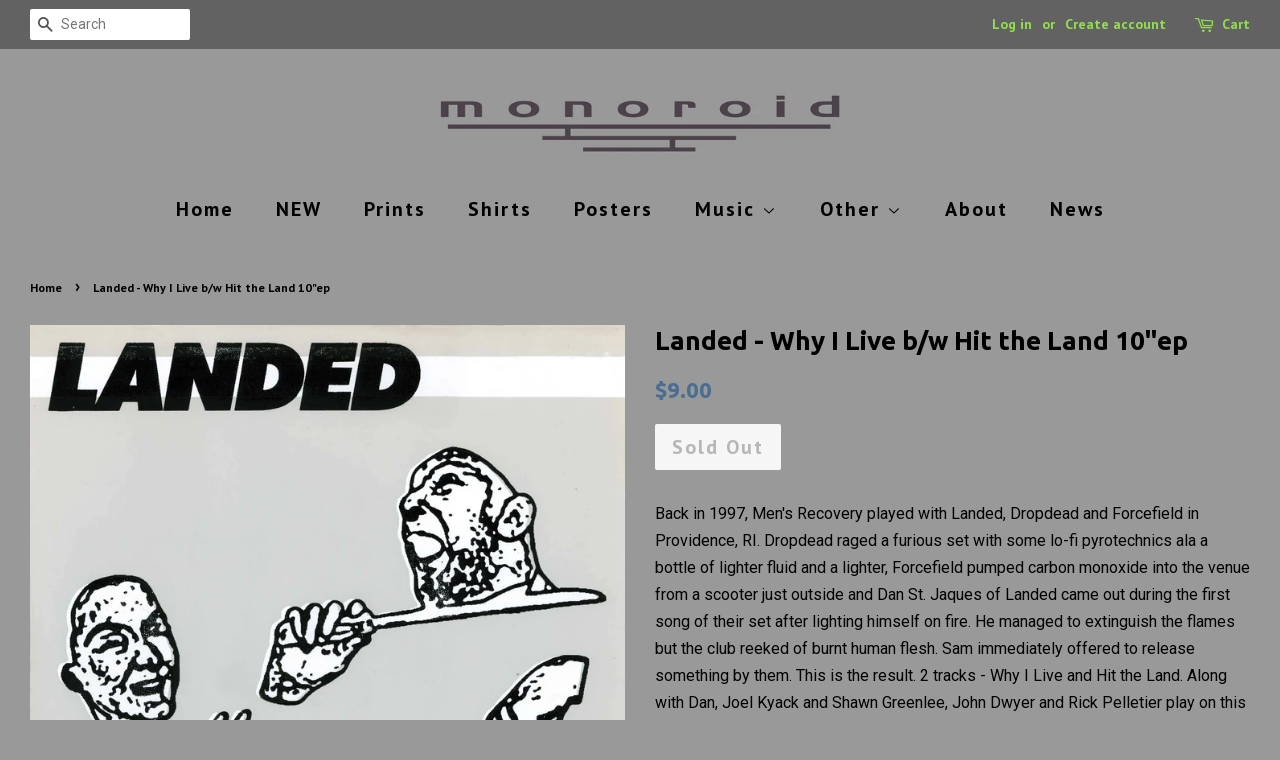

--- FILE ---
content_type: text/html; charset=utf-8
request_url: https://monoroid.com/products/landed-why-i-live-b-w-hit-the-land-10ep
body_size: 18458
content:
<!doctype html>
<!--[if lt IE 7]><html class="no-js lt-ie9 lt-ie8 lt-ie7" lang="en"> <![endif]-->
<!--[if IE 7]><html class="no-js lt-ie9 lt-ie8" lang="en"> <![endif]-->
<!--[if IE 8]><html class="no-js lt-ie9" lang="en"> <![endif]-->
<!--[if IE 9 ]><html class="ie9 no-js"> <![endif]-->
<!--[if (gt IE 9)|!(IE)]><!--> <html class="no-js"> <!--<![endif]-->

<meta name="p:domain_verify" content="9aa2dc6e18eafcd6795620a81ed0a935"/>
<meta name="msvalidate.01" content="7A6B48A713AA8BCE82DD82566F483D85" />

<head>


<!-- SEO - All in One -->
<title>Landed - Why I Live b/w Hit the Land 10"ep - Monoroid</title>
<meta name="description" content="Back in 1997, Men's Recovery played with Landed, Dropdead and Forcefield in Providence, RI. Dropdead raged a furious set with some lo-fi pyrotechnics ala a bottle of lighter fluid and a lighter, Forcefield pumped carbon monoxide into the venue from a scooter just outside and Dan St. Jaques of Landed came out during the first song of their set after lighting himself on fire. He managed to extinguish the flames but the club reeked of burnt human flesh. Sam immediately offered to release something by them. This is the result. 2 tracks - Why I Live and Hit the Land. Along with Dan, Joel Kyack and Shawn Greenlee, John Dwyer and Rick Pelletier play on this record. I did the art (Bela Lugosi hamming it up on the set of The Black Cat (1941) with Gale Sondergaard) but was unable to print the covers myself as I was away at the time it needed to be printed. Shawn and Joel jumped in on printing duties and by the looks of how things turned out I think those guys were partying hard while printing. Thanks guys! Released on Vermiform. - LP" /> 
<meta name="robots" content="index"> 
<meta name="robots" content="follow">

 
<script type="application/ld+json">
{
	"@context": "http://schema.org",
	"@type": "Organization",
	"url": "http://monoroid.com","logo": "https://cdn.shopify.com/s/files/1/2998/8626/t/2/assets/monoroid_logo_800x800.jpg?10449530072582577835","sameAs" : [
		"http://www.facebook.com/monoroid", "http://www.twitter.com/monoroid", "http://www.instagram.com/monoroid"
	]}
</script>

<script type="application/ld+json">
{
  "@context": "http://www.schema.org",
  "@type": "Store","name": "Monoroid","url": "https://monoroid.com","logo": "https://cdn.shopify.com/s/files/1/2998/8626/t/2/assets/monoroid_logo_800x800.jpg?10449530072582577835","image": "https://cdn.shopify.com/s/files/1/2998/8626/t/2/assets/monoroid_logo_800x800.jpg?10449530072582577835","description": "Art and Music by Neil Burke, along with other curated odds and ends, including Men's Recovery Project music and clothing, The Locust LPs, Sam McPheeter's prints, and more.","priceRange":"0 - 130"
,"telephone": "4014812871","address": {
    "@type": "PostalAddress","streetAddress": "AddressDrop","addressLocality": "Philadlephia","addressRegion": "Pennsylvania","postalCode": "19124","addressCountry": "United States"},"geo": {
    "@type": "GeoCoordinates",
    "latitude": "40.0101098",
    "longitude": "-75.0842475"
  }}
</script> 
<script type="application/ld+json">
{
   "@context": "http://schema.org",
   "@type": "WebSite",
   "url": "https://monoroid.com/",
   "potentialAction": {
     "@type": "SearchAction",
     "target": "https://monoroid.com/search?q={search_term_string}",
     "query-input": "required name=search_term_string"
   }
}
</script> 
<script type="application/ld+json">
{
	"@context": "http://schema.org",
	"@type": "Product",
    "brand": {
		"@type": "Brand",
		"name": "Monoroid"
	},
	"@id" : "https:\/\/monoroid.com\/products\/landed-why-i-live-b-w-hit-the-land-10ep",
	"sku": "",
	"description": "Back in 1997, Men\u0026#39;s Recovery played with Landed, Dropdead and Forcefield in Providence, RI. Dropdead raged a furious set with some lo-fi pyrotechnics ala a bottle of lighter fluid and a lighter, Forcefield pumped carbon monoxide into the venue from a scooter just outside and Dan St. Jaques of Landed came out during the first song of their set after lighting himself on fire. He managed to extinguish the flames but the club reeked of burnt human flesh. Sam immediately offered to release something by them. This is the result. 2 tracks - Why I Live and Hit the Land. Along with Dan, Joel Kyack and Shawn Greenlee, John Dwyer and Rick Pelletier play on this record. I did the art (Bela Lugosi hamming it up on the set of The Black Cat (1941) with Gale Sondergaard) but was unable to print the covers myself as I was away at the time it needed to be printed. Shawn and Joel jumped in on printing duties and by the looks of how things turned out I think those guys were partying hard while printing. Thanks guys! Released on Vermiform. - LP",
	"url": "https:\/\/monoroid.com\/products\/landed-why-i-live-b-w-hit-the-land-10ep",
	"name": "Landed - Why I Live b\/w Hit the Land 10\"ep","image": "https://monoroid.com/cdn/shop/products/landed-hit-the-land_grande.jpg?v=1574144884","offers": {
		"@type": "Offer",
		"url" :"https:\/\/monoroid.com\/products\/landed-why-i-live-b-w-hit-the-land-10ep",		
        "image": "https://monoroid.com/cdn/shop/products/landed-hit-the-land_grande.jpg?v=1574144884",		
        "sku" :"",
		"price": "9.00",
		"priceCurrency": "USD",
		"availability": "OutOfStock"
	}}
</script> 
<!-- End - SEO - All in One -->


  <!-- Basic page needs ================================================== -->
  <meta charset="utf-8">
  <meta http-equiv="X-UA-Compatible" content="IE=edge,chrome=1">

  
  <link rel="shortcut icon" href="//monoroid.com/cdn/shop/files/favicon-32x32_32x32.png?v=1613729702" type="image/png" />
  

  <!-- Title and description ================================================== -->
  <title>
  Landed - Why I Live b/w Hit the Land 10&quot;ep &ndash; Monoroid
  </title>

  
  <meta name="description" content="Back in 1997, Men&#39;s Recovery played with Landed, Dropdead and Forcefield in Providence, RI. Dropdead raged a furious set with some lo-fi pyrotechnics ala a bottle of lighter fluid and a lighter, Forcefield pumped carbon monoxide into the venue from a scooter just outside and Dan St. Jaques of Landed came out during the">
  
  
  <meta name="msvalidate.01" content="657DE35A6DFB1FFFF25F581F322C1A31" />

  <meta name="google-site-verification" content="sSC3a48LuooDozQN1VdV19GYl53mBQChFmlPhxgIsK0" />



  <!-- Social meta ================================================== -->
  <!-- /snippets/social-meta-tags.liquid -->




<meta property="og:site_name" content="Monoroid">
<meta property="og:url" content="https://monoroid.com/products/landed-why-i-live-b-w-hit-the-land-10ep">
<meta property="og:title" content="Landed - Why I Live b/w Hit the Land 10"ep">
<meta property="og:type" content="product">
<meta property="og:description" content="Back in 1997, Men&#39;s Recovery played with Landed, Dropdead and Forcefield in Providence, RI. Dropdead raged a furious set with some lo-fi pyrotechnics ala a bottle of lighter fluid and a lighter, Forcefield pumped carbon monoxide into the venue from a scooter just outside and Dan St. Jaques of Landed came out during the">

  <meta property="og:price:amount" content="9.00">
  <meta property="og:price:currency" content="USD">

<meta property="og:image" content="http://monoroid.com/cdn/shop/products/landed-hit-the-land_1200x1200.jpg?v=1574144884">
<meta property="og:image:secure_url" content="https://monoroid.com/cdn/shop/products/landed-hit-the-land_1200x1200.jpg?v=1574144884">


<meta name="twitter:card" content="summary_large_image">
<meta name="twitter:title" content="Landed - Why I Live b/w Hit the Land 10"ep">
<meta name="twitter:description" content="Back in 1997, Men&#39;s Recovery played with Landed, Dropdead and Forcefield in Providence, RI. Dropdead raged a furious set with some lo-fi pyrotechnics ala a bottle of lighter fluid and a lighter, Forcefield pumped carbon monoxide into the venue from a scooter just outside and Dan St. Jaques of Landed came out during the">

 

  <!-- Helpers ================================================== -->
  <link rel="canonical" href="https://monoroid.com/products/landed-why-i-live-b-w-hit-the-land-10ep">
  <meta name="viewport" content="width=device-width,initial-scale=1">
  <meta name="theme-color" content="#496e91">

  <!-- CSS ================================================== -->
  <link href="//monoroid.com/cdn/shop/t/2/assets/timber.scss.css?v=25125078437524502281708572479" rel="stylesheet" type="text/css" media="all" />
  <link href="//monoroid.com/cdn/shop/t/2/assets/theme.scss.css?v=33823671478610458701708572479" rel="stylesheet" type="text/css" media="all" />

  
  
  
  <link href="//fonts.googleapis.com/css?family=Roboto:400,700" rel="stylesheet" type="text/css" media="all" />


  
    
    
    <link href="//fonts.googleapis.com/css?family=Ubuntu:700" rel="stylesheet" type="text/css" media="all" />
  


  
    
    
    <link href="//fonts.googleapis.com/css?family=PT+Sans:700" rel="stylesheet" type="text/css" media="all" />
  


  

  <script>
    window.theme = window.theme || {};

    var theme = {
      strings: {
        zoomClose: "Close (Esc)",
        zoomPrev: "Previous (Left arrow key)",
        zoomNext: "Next (Right arrow key)",
        addressError: "Error looking up that address",
        addressNoResults: "No results for that address",
        addressQueryLimit: "You have exceeded the Google API usage limit. Consider upgrading to a \u003ca href=\"https:\/\/developers.google.com\/maps\/premium\/usage-limits\"\u003ePremium Plan\u003c\/a\u003e.",
        authError: "There was a problem authenticating your Google Maps API Key."
      },
      settings: {
        // Adding some settings to allow the editor to update correctly when they are changed
        themeBgImage: false,
        customBgImage: '',
        enableWideLayout: true,
        typeAccentTransform: false,
        typeAccentSpacing: true,
        baseFontSize: '16px',
        headerBaseFontSize: '26px',
        accentFontSize: '20px'
      },
      variables: {
        mediaQueryMedium: 'screen and (max-width: 768px)',
        bpSmall: false
      },
      moneyFormat: "${{amount}}"
    }

    document.documentElement.className = document.documentElement.className.replace('no-js', 'supports-js');
  </script>

  <!-- Header hook for plugins ================================================== -->
  <script>window.performance && window.performance.mark && window.performance.mark('shopify.content_for_header.start');</script><meta name="google-site-verification" content="sSC3a48LuooDozQN1VdV19GYl53mBQChFmlPhxgIsK0">
<meta id="shopify-digital-wallet" name="shopify-digital-wallet" content="/29988626/digital_wallets/dialog">
<meta name="shopify-checkout-api-token" content="99dbe1471f5af46a11cb2fcc902f9ef0">
<meta id="in-context-paypal-metadata" data-shop-id="29988626" data-venmo-supported="false" data-environment="production" data-locale="en_US" data-paypal-v4="true" data-currency="USD">
<link rel="alternate" hreflang="x-default" href="https://monoroid.com/products/landed-why-i-live-b-w-hit-the-land-10ep">
<link rel="alternate" hreflang="en-AU" href="https://monoroid.com/en-au/products/landed-why-i-live-b-w-hit-the-land-10ep">
<link rel="alternate" hreflang="en-AT" href="https://monoroid.com/en-at/products/landed-why-i-live-b-w-hit-the-land-10ep">
<link rel="alternate" hreflang="en-BE" href="https://monoroid.com/en-be/products/landed-why-i-live-b-w-hit-the-land-10ep">
<link rel="alternate" hreflang="en-CA" href="https://monoroid.com/en-ca/products/landed-why-i-live-b-w-hit-the-land-10ep">
<link rel="alternate" hreflang="en-CN" href="https://monoroid.com/en-cn/products/landed-why-i-live-b-w-hit-the-land-10ep">
<link rel="alternate" hreflang="en-CZ" href="https://monoroid.com/en-cz/products/landed-why-i-live-b-w-hit-the-land-10ep">
<link rel="alternate" hreflang="en-DK" href="https://monoroid.com/en-dk/products/landed-why-i-live-b-w-hit-the-land-10ep">
<link rel="alternate" hreflang="en-FR" href="https://monoroid.com/en-fr/products/landed-why-i-live-b-w-hit-the-land-10ep">
<link rel="alternate" hreflang="en-DE" href="https://monoroid.com/en-de/products/landed-why-i-live-b-w-hit-the-land-10ep">
<link rel="alternate" hreflang="en-HK" href="https://monoroid.com/en-hk/products/landed-why-i-live-b-w-hit-the-land-10ep">
<link rel="alternate" hreflang="en-IN" href="https://monoroid.com/en-in/products/landed-why-i-live-b-w-hit-the-land-10ep">
<link rel="alternate" hreflang="en-IE" href="https://monoroid.com/en-ie/products/landed-why-i-live-b-w-hit-the-land-10ep">
<link rel="alternate" hreflang="en-IL" href="https://monoroid.com/en-il/products/landed-why-i-live-b-w-hit-the-land-10ep">
<link rel="alternate" hreflang="en-IT" href="https://monoroid.com/en-it/products/landed-why-i-live-b-w-hit-the-land-10ep">
<link rel="alternate" hreflang="en-JP" href="https://monoroid.com/en-jp/products/landed-why-i-live-b-w-hit-the-land-10ep">
<link rel="alternate" hreflang="en-LB" href="https://monoroid.com/en-lb/products/landed-why-i-live-b-w-hit-the-land-10ep">
<link rel="alternate" hreflang="en-MX" href="https://monoroid.com/en-mx/products/landed-why-i-live-b-w-hit-the-land-10ep">
<link rel="alternate" hreflang="en-NL" href="https://monoroid.com/en-nl/products/landed-why-i-live-b-w-hit-the-land-10ep">
<link rel="alternate" hreflang="en-NZ" href="https://monoroid.com/en-nz/products/landed-why-i-live-b-w-hit-the-land-10ep">
<link rel="alternate" hreflang="en-NO" href="https://monoroid.com/en-no/products/landed-why-i-live-b-w-hit-the-land-10ep">
<link rel="alternate" hreflang="en-SA" href="https://monoroid.com/en-sa/products/landed-why-i-live-b-w-hit-the-land-10ep">
<link rel="alternate" hreflang="en-SG" href="https://monoroid.com/en-sg/products/landed-why-i-live-b-w-hit-the-land-10ep">
<link rel="alternate" hreflang="en-KR" href="https://monoroid.com/en-kr/products/landed-why-i-live-b-w-hit-the-land-10ep">
<link rel="alternate" hreflang="en-ES" href="https://monoroid.com/en-es/products/landed-why-i-live-b-w-hit-the-land-10ep">
<link rel="alternate" hreflang="en-SE" href="https://monoroid.com/en-se/products/landed-why-i-live-b-w-hit-the-land-10ep">
<link rel="alternate" hreflang="en-CH" href="https://monoroid.com/en-ch/products/landed-why-i-live-b-w-hit-the-land-10ep">
<link rel="alternate" hreflang="en-TW" href="https://monoroid.com/en-tw/products/landed-why-i-live-b-w-hit-the-land-10ep">
<link rel="alternate" hreflang="en-AE" href="https://monoroid.com/en-ae/products/landed-why-i-live-b-w-hit-the-land-10ep">
<link rel="alternate" hreflang="en-GB" href="https://monoroid.com/en-gb/products/landed-why-i-live-b-w-hit-the-land-10ep">
<link rel="alternate" type="application/json+oembed" href="https://monoroid.com/products/landed-why-i-live-b-w-hit-the-land-10ep.oembed">
<script async="async" src="/checkouts/internal/preloads.js?locale=en-US"></script>
<link rel="preconnect" href="https://shop.app" crossorigin="anonymous">
<script async="async" src="https://shop.app/checkouts/internal/preloads.js?locale=en-US&shop_id=29988626" crossorigin="anonymous"></script>
<script id="apple-pay-shop-capabilities" type="application/json">{"shopId":29988626,"countryCode":"US","currencyCode":"USD","merchantCapabilities":["supports3DS"],"merchantId":"gid:\/\/shopify\/Shop\/29988626","merchantName":"Monoroid","requiredBillingContactFields":["postalAddress","email"],"requiredShippingContactFields":["postalAddress","email"],"shippingType":"shipping","supportedNetworks":["visa","masterCard","amex","discover","elo","jcb"],"total":{"type":"pending","label":"Monoroid","amount":"1.00"},"shopifyPaymentsEnabled":true,"supportsSubscriptions":true}</script>
<script id="shopify-features" type="application/json">{"accessToken":"99dbe1471f5af46a11cb2fcc902f9ef0","betas":["rich-media-storefront-analytics"],"domain":"monoroid.com","predictiveSearch":true,"shopId":29988626,"locale":"en"}</script>
<script>var Shopify = Shopify || {};
Shopify.shop = "monoroid.myshopify.com";
Shopify.locale = "en";
Shopify.currency = {"active":"USD","rate":"1.0"};
Shopify.country = "US";
Shopify.theme = {"name":"Minimal","id":11434098735,"schema_name":"Minimal","schema_version":"4.1.0","theme_store_id":380,"role":"main"};
Shopify.theme.handle = "null";
Shopify.theme.style = {"id":null,"handle":null};
Shopify.cdnHost = "monoroid.com/cdn";
Shopify.routes = Shopify.routes || {};
Shopify.routes.root = "/";</script>
<script type="module">!function(o){(o.Shopify=o.Shopify||{}).modules=!0}(window);</script>
<script>!function(o){function n(){var o=[];function n(){o.push(Array.prototype.slice.apply(arguments))}return n.q=o,n}var t=o.Shopify=o.Shopify||{};t.loadFeatures=n(),t.autoloadFeatures=n()}(window);</script>
<script>
  window.ShopifyPay = window.ShopifyPay || {};
  window.ShopifyPay.apiHost = "shop.app\/pay";
  window.ShopifyPay.redirectState = null;
</script>
<script id="shop-js-analytics" type="application/json">{"pageType":"product"}</script>
<script defer="defer" async type="module" src="//monoroid.com/cdn/shopifycloud/shop-js/modules/v2/client.init-shop-cart-sync_DtuiiIyl.en.esm.js"></script>
<script defer="defer" async type="module" src="//monoroid.com/cdn/shopifycloud/shop-js/modules/v2/chunk.common_CUHEfi5Q.esm.js"></script>
<script type="module">
  await import("//monoroid.com/cdn/shopifycloud/shop-js/modules/v2/client.init-shop-cart-sync_DtuiiIyl.en.esm.js");
await import("//monoroid.com/cdn/shopifycloud/shop-js/modules/v2/chunk.common_CUHEfi5Q.esm.js");

  window.Shopify.SignInWithShop?.initShopCartSync?.({"fedCMEnabled":true,"windoidEnabled":true});

</script>
<script>
  window.Shopify = window.Shopify || {};
  if (!window.Shopify.featureAssets) window.Shopify.featureAssets = {};
  window.Shopify.featureAssets['shop-js'] = {"shop-cart-sync":["modules/v2/client.shop-cart-sync_DFoTY42P.en.esm.js","modules/v2/chunk.common_CUHEfi5Q.esm.js"],"init-fed-cm":["modules/v2/client.init-fed-cm_D2UNy1i2.en.esm.js","modules/v2/chunk.common_CUHEfi5Q.esm.js"],"init-shop-email-lookup-coordinator":["modules/v2/client.init-shop-email-lookup-coordinator_BQEe2rDt.en.esm.js","modules/v2/chunk.common_CUHEfi5Q.esm.js"],"shop-cash-offers":["modules/v2/client.shop-cash-offers_3CTtReFF.en.esm.js","modules/v2/chunk.common_CUHEfi5Q.esm.js","modules/v2/chunk.modal_BewljZkx.esm.js"],"shop-button":["modules/v2/client.shop-button_C6oxCjDL.en.esm.js","modules/v2/chunk.common_CUHEfi5Q.esm.js"],"init-windoid":["modules/v2/client.init-windoid_5pix8xhK.en.esm.js","modules/v2/chunk.common_CUHEfi5Q.esm.js"],"avatar":["modules/v2/client.avatar_BTnouDA3.en.esm.js"],"init-shop-cart-sync":["modules/v2/client.init-shop-cart-sync_DtuiiIyl.en.esm.js","modules/v2/chunk.common_CUHEfi5Q.esm.js"],"shop-toast-manager":["modules/v2/client.shop-toast-manager_BYv_8cH1.en.esm.js","modules/v2/chunk.common_CUHEfi5Q.esm.js"],"pay-button":["modules/v2/client.pay-button_FnF9EIkY.en.esm.js","modules/v2/chunk.common_CUHEfi5Q.esm.js"],"shop-login-button":["modules/v2/client.shop-login-button_CH1KUpOf.en.esm.js","modules/v2/chunk.common_CUHEfi5Q.esm.js","modules/v2/chunk.modal_BewljZkx.esm.js"],"init-customer-accounts-sign-up":["modules/v2/client.init-customer-accounts-sign-up_aj7QGgYS.en.esm.js","modules/v2/client.shop-login-button_CH1KUpOf.en.esm.js","modules/v2/chunk.common_CUHEfi5Q.esm.js","modules/v2/chunk.modal_BewljZkx.esm.js"],"init-shop-for-new-customer-accounts":["modules/v2/client.init-shop-for-new-customer-accounts_NbnYRf_7.en.esm.js","modules/v2/client.shop-login-button_CH1KUpOf.en.esm.js","modules/v2/chunk.common_CUHEfi5Q.esm.js","modules/v2/chunk.modal_BewljZkx.esm.js"],"init-customer-accounts":["modules/v2/client.init-customer-accounts_ppedhqCH.en.esm.js","modules/v2/client.shop-login-button_CH1KUpOf.en.esm.js","modules/v2/chunk.common_CUHEfi5Q.esm.js","modules/v2/chunk.modal_BewljZkx.esm.js"],"shop-follow-button":["modules/v2/client.shop-follow-button_CMIBBa6u.en.esm.js","modules/v2/chunk.common_CUHEfi5Q.esm.js","modules/v2/chunk.modal_BewljZkx.esm.js"],"lead-capture":["modules/v2/client.lead-capture_But0hIyf.en.esm.js","modules/v2/chunk.common_CUHEfi5Q.esm.js","modules/v2/chunk.modal_BewljZkx.esm.js"],"checkout-modal":["modules/v2/client.checkout-modal_BBxc70dQ.en.esm.js","modules/v2/chunk.common_CUHEfi5Q.esm.js","modules/v2/chunk.modal_BewljZkx.esm.js"],"shop-login":["modules/v2/client.shop-login_hM3Q17Kl.en.esm.js","modules/v2/chunk.common_CUHEfi5Q.esm.js","modules/v2/chunk.modal_BewljZkx.esm.js"],"payment-terms":["modules/v2/client.payment-terms_CAtGlQYS.en.esm.js","modules/v2/chunk.common_CUHEfi5Q.esm.js","modules/v2/chunk.modal_BewljZkx.esm.js"]};
</script>
<script>(function() {
  var isLoaded = false;
  function asyncLoad() {
    if (isLoaded) return;
    isLoaded = true;
    var urls = ["https:\/\/chimpstatic.com\/mcjs-connected\/js\/users\/30b71a1d704679b91bb5f466b\/f70a20f1d45c21af379d04e4a.js?shop=monoroid.myshopify.com","https:\/\/chimpstatic.com\/mcjs-connected\/js\/users\/30b71a1d704679b91bb5f466b\/3e89a36ca27fc3a042fafccd5.js?shop=monoroid.myshopify.com"];
    for (var i = 0; i < urls.length; i++) {
      var s = document.createElement('script');
      s.type = 'text/javascript';
      s.async = true;
      s.src = urls[i];
      var x = document.getElementsByTagName('script')[0];
      x.parentNode.insertBefore(s, x);
    }
  };
  if(window.attachEvent) {
    window.attachEvent('onload', asyncLoad);
  } else {
    window.addEventListener('load', asyncLoad, false);
  }
})();</script>
<script id="__st">var __st={"a":29988626,"offset":-18000,"reqid":"9ab6c0b8-4fa8-4796-a6d1-06297f8c21d2-1767265915","pageurl":"monoroid.com\/products\/landed-why-i-live-b-w-hit-the-land-10ep","u":"5ad6fbf932c7","p":"product","rtyp":"product","rid":4373019525223};</script>
<script>window.ShopifyPaypalV4VisibilityTracking = true;</script>
<script id="captcha-bootstrap">!function(){'use strict';const t='contact',e='account',n='new_comment',o=[[t,t],['blogs',n],['comments',n],[t,'customer']],c=[[e,'customer_login'],[e,'guest_login'],[e,'recover_customer_password'],[e,'create_customer']],r=t=>t.map((([t,e])=>`form[action*='/${t}']:not([data-nocaptcha='true']) input[name='form_type'][value='${e}']`)).join(','),a=t=>()=>t?[...document.querySelectorAll(t)].map((t=>t.form)):[];function s(){const t=[...o],e=r(t);return a(e)}const i='password',u='form_key',d=['recaptcha-v3-token','g-recaptcha-response','h-captcha-response',i],f=()=>{try{return window.sessionStorage}catch{return}},m='__shopify_v',_=t=>t.elements[u];function p(t,e,n=!1){try{const o=window.sessionStorage,c=JSON.parse(o.getItem(e)),{data:r}=function(t){const{data:e,action:n}=t;return t[m]||n?{data:e,action:n}:{data:t,action:n}}(c);for(const[e,n]of Object.entries(r))t.elements[e]&&(t.elements[e].value=n);n&&o.removeItem(e)}catch(o){console.error('form repopulation failed',{error:o})}}const l='form_type',E='cptcha';function T(t){t.dataset[E]=!0}const w=window,h=w.document,L='Shopify',v='ce_forms',y='captcha';let A=!1;((t,e)=>{const n=(g='f06e6c50-85a8-45c8-87d0-21a2b65856fe',I='https://cdn.shopify.com/shopifycloud/storefront-forms-hcaptcha/ce_storefront_forms_captcha_hcaptcha.v1.5.2.iife.js',D={infoText:'Protected by hCaptcha',privacyText:'Privacy',termsText:'Terms'},(t,e,n)=>{const o=w[L][v],c=o.bindForm;if(c)return c(t,g,e,D).then(n);var r;o.q.push([[t,g,e,D],n]),r=I,A||(h.body.append(Object.assign(h.createElement('script'),{id:'captcha-provider',async:!0,src:r})),A=!0)});var g,I,D;w[L]=w[L]||{},w[L][v]=w[L][v]||{},w[L][v].q=[],w[L][y]=w[L][y]||{},w[L][y].protect=function(t,e){n(t,void 0,e),T(t)},Object.freeze(w[L][y]),function(t,e,n,w,h,L){const[v,y,A,g]=function(t,e,n){const i=e?o:[],u=t?c:[],d=[...i,...u],f=r(d),m=r(i),_=r(d.filter((([t,e])=>n.includes(e))));return[a(f),a(m),a(_),s()]}(w,h,L),I=t=>{const e=t.target;return e instanceof HTMLFormElement?e:e&&e.form},D=t=>v().includes(t);t.addEventListener('submit',(t=>{const e=I(t);if(!e)return;const n=D(e)&&!e.dataset.hcaptchaBound&&!e.dataset.recaptchaBound,o=_(e),c=g().includes(e)&&(!o||!o.value);(n||c)&&t.preventDefault(),c&&!n&&(function(t){try{if(!f())return;!function(t){const e=f();if(!e)return;const n=_(t);if(!n)return;const o=n.value;o&&e.removeItem(o)}(t);const e=Array.from(Array(32),(()=>Math.random().toString(36)[2])).join('');!function(t,e){_(t)||t.append(Object.assign(document.createElement('input'),{type:'hidden',name:u})),t.elements[u].value=e}(t,e),function(t,e){const n=f();if(!n)return;const o=[...t.querySelectorAll(`input[type='${i}']`)].map((({name:t})=>t)),c=[...d,...o],r={};for(const[a,s]of new FormData(t).entries())c.includes(a)||(r[a]=s);n.setItem(e,JSON.stringify({[m]:1,action:t.action,data:r}))}(t,e)}catch(e){console.error('failed to persist form',e)}}(e),e.submit())}));const S=(t,e)=>{t&&!t.dataset[E]&&(n(t,e.some((e=>e===t))),T(t))};for(const o of['focusin','change'])t.addEventListener(o,(t=>{const e=I(t);D(e)&&S(e,y())}));const B=e.get('form_key'),M=e.get(l),P=B&&M;t.addEventListener('DOMContentLoaded',(()=>{const t=y();if(P)for(const e of t)e.elements[l].value===M&&p(e,B);[...new Set([...A(),...v().filter((t=>'true'===t.dataset.shopifyCaptcha))])].forEach((e=>S(e,t)))}))}(h,new URLSearchParams(w.location.search),n,t,e,['guest_login'])})(!0,!0)}();</script>
<script integrity="sha256-4kQ18oKyAcykRKYeNunJcIwy7WH5gtpwJnB7kiuLZ1E=" data-source-attribution="shopify.loadfeatures" defer="defer" src="//monoroid.com/cdn/shopifycloud/storefront/assets/storefront/load_feature-a0a9edcb.js" crossorigin="anonymous"></script>
<script crossorigin="anonymous" defer="defer" src="//monoroid.com/cdn/shopifycloud/storefront/assets/shopify_pay/storefront-65b4c6d7.js?v=20250812"></script>
<script data-source-attribution="shopify.dynamic_checkout.dynamic.init">var Shopify=Shopify||{};Shopify.PaymentButton=Shopify.PaymentButton||{isStorefrontPortableWallets:!0,init:function(){window.Shopify.PaymentButton.init=function(){};var t=document.createElement("script");t.src="https://monoroid.com/cdn/shopifycloud/portable-wallets/latest/portable-wallets.en.js",t.type="module",document.head.appendChild(t)}};
</script>
<script data-source-attribution="shopify.dynamic_checkout.buyer_consent">
  function portableWalletsHideBuyerConsent(e){var t=document.getElementById("shopify-buyer-consent"),n=document.getElementById("shopify-subscription-policy-button");t&&n&&(t.classList.add("hidden"),t.setAttribute("aria-hidden","true"),n.removeEventListener("click",e))}function portableWalletsShowBuyerConsent(e){var t=document.getElementById("shopify-buyer-consent"),n=document.getElementById("shopify-subscription-policy-button");t&&n&&(t.classList.remove("hidden"),t.removeAttribute("aria-hidden"),n.addEventListener("click",e))}window.Shopify?.PaymentButton&&(window.Shopify.PaymentButton.hideBuyerConsent=portableWalletsHideBuyerConsent,window.Shopify.PaymentButton.showBuyerConsent=portableWalletsShowBuyerConsent);
</script>
<script data-source-attribution="shopify.dynamic_checkout.cart.bootstrap">document.addEventListener("DOMContentLoaded",(function(){function t(){return document.querySelector("shopify-accelerated-checkout-cart, shopify-accelerated-checkout")}if(t())Shopify.PaymentButton.init();else{new MutationObserver((function(e,n){t()&&(Shopify.PaymentButton.init(),n.disconnect())})).observe(document.body,{childList:!0,subtree:!0})}}));
</script>
<link id="shopify-accelerated-checkout-styles" rel="stylesheet" media="screen" href="https://monoroid.com/cdn/shopifycloud/portable-wallets/latest/accelerated-checkout-backwards-compat.css" crossorigin="anonymous">
<style id="shopify-accelerated-checkout-cart">
        #shopify-buyer-consent {
  margin-top: 1em;
  display: inline-block;
  width: 100%;
}

#shopify-buyer-consent.hidden {
  display: none;
}

#shopify-subscription-policy-button {
  background: none;
  border: none;
  padding: 0;
  text-decoration: underline;
  font-size: inherit;
  cursor: pointer;
}

#shopify-subscription-policy-button::before {
  box-shadow: none;
}

      </style>

<script>window.performance && window.performance.mark && window.performance.mark('shopify.content_for_header.end');</script>

  

<!--[if lt IE 9]>
<script src="//cdnjs.cloudflare.com/ajax/libs/html5shiv/3.7.2/html5shiv.min.js" type="text/javascript"></script>
<link href="//monoroid.com/cdn/shop/t/2/assets/respond-proxy.html" id="respond-proxy" rel="respond-proxy" />
<link href="//monoroid.com/search?q=91596b77796bac3c6e75a1230018f19e" id="respond-redirect" rel="respond-redirect" />
<script src="//monoroid.com/search?q=91596b77796bac3c6e75a1230018f19e" type="text/javascript"></script>
<![endif]-->


  <script src="//monoroid.com/cdn/shop/t/2/assets/jquery-2.2.3.min.js?v=58211863146907186831518059679" type="text/javascript"></script>

  <!--[if (gt IE 9)|!(IE)]><!--><script src="//monoroid.com/cdn/shop/t/2/assets/lazysizes.min.js?v=177476512571513845041518059679" async="async"></script><!--<![endif]-->
  <!--[if lte IE 9]><script src="//monoroid.com/cdn/shop/t/2/assets/lazysizes.min.js?v=177476512571513845041518059679"></script><![endif]-->

  
  

<!-- BEGIN app block: shopify://apps/optim-auto-all-in-one-seo/blocks/app-embed-block/762c11f9-cb83-46c6-a80a-3b46bfd60107 --><!-- BEGIN app snippet: SEO-All-in-one -->
<!-- SEO - All in One -->
<title>Landed - Why I Live b/w Hit the Land 10ep - Monoroid</title>
<meta name="description" content="Back in 1997, Men's Recovery played with Landed, Dropdead and Forcefield in Providence, RI. Dropdead raged a furious set with some lo-fi pyrotechnics ala a bottle of lighter fluid and a lighter, Forcefield pumped carbon monoxide into the venue from a scooter just outside and Dan St. Jaques of Landed came out during the first song of their set after lighting himself on fire. He managed to extinguish the flames but the club reeked of burnt human flesh. Sam immediately offered to release something by them. This is the result. 2 tracks - Why I Live and Hit the Land. Along with Dan, Joel Kyack and Shawn Greenlee, John Dwyer and Rick Pelletier play on this record. I did the art (Bela Lugosi hamming it up on the set of The Black Cat (1941) with Gale Sondergaard) but was unable to print the covers myself as I was away at the time it needed to be printed. Shawn and Joel jumped in on printing duties and by the looks of how things turned out I think those guys were partying hard while printing. Thanks guys! Released on Vermiform. - LP" /> 
<meta name="robots" content="index"> 
<meta name="robots" content="follow"> 
<script type="application/ld+json">
{
  "@context": "http://schema.org",
  "@type": "Organization",
  "url": "http://monoroid.com","logo": "https://cdn.shopify.com/s/files/1/2998/8626/t/2/assets/monoroid_logo_800x800.jpg?10449530072582577835","sameAs" : [
      "http://www.facebook.com/monoroid", "http://www.twitter.com/monoroid", "http://www.instagram.com/monoroid"
  ]}
</script>

<script type="application/ld+json">
{
  "@context": "http://www.schema.org",
  "@type": "Store","name": "Monoroid","url": "https://monoroid.com","logo": "https://cdn.shopify.com/s/files/1/2998/8626/t/2/assets/monoroid_logo_800x800.jpg?10449530072582577835","image": "https://cdn.shopify.com/s/files/1/2998/8626/t/2/assets/monoroid_logo_800x800.jpg?10449530072582577835","description": "Art and Music by Neil Burke, along with other curated odds and ends, including Men's Recovery Project music and clothing, The Locust LPs, Sam McPheeter's prints, and more.","priceRange":"0 - 130"
,"telephone": "4014812871","address": {
    "@type": "PostalAddress","streetAddress": "4324 Tackawanna St, Unit 2F, Unit 2F","addressLocality": "Philadlephia","addressRegion": "Pennsylvania","postalCode": "19124","addressCountry": "United States"},"geo": {
    "@type": "GeoCoordinates",
    "latitude": "40.0101098",
    "longitude": "-75.0842475"
  }}
</script> 
<script type="application/ld+json">
{
   "@context": "http://schema.org",
   "@type": "WebSite",
   "url": "https://monoroid.com/",
   "potentialAction": {
     "@type": "SearchAction",
     "target": "https://monoroid.com/search?q={search_term_string}",
     "query-input": "required name=search_term_string"
   }
}
</script> 
<script>
  var metafield = ''.replace(/(\r\n|\n|\r)/gm, "");
  var txt = document.createElement("textarea");
  txt.innerHTML = metafield;
  if (metafield){
    metafield = JSON.parse(txt.value);
  }
  var rate = metafield["reviews"]["recent"][0]["star_rating"];

var spProductSchemaJson = {
  "@context": "http://schema.org",
  "@type": "Product",
    "brand": {
    "@type": "Brand",
    "name": "Monoroid"
  },
  "@id" : "https:\/\/monoroid.com\/products\/landed-why-i-live-b-w-hit-the-land-10ep",
  "sku": "",
  "description": "Back in 1997, Men\u0026#39;s Recovery played with Landed, Dropdead and Forcefield in Providence, RI. Dropdead raged a furious set with some lo-fi pyrotechnics ala a bottle of lighter fluid and a lighter, Forcefield pumped carbon monoxide into the venue from a scooter just outside and Dan St. Jaques of Landed came out during the first song of their set after lighting himself on fire. He managed to extinguish the flames but the club reeked of burnt human flesh. Sam immediately offered to release something by them. This is the result. 2 tracks - Why I Live and Hit the Land. Along with Dan, Joel Kyack and Shawn Greenlee, John Dwyer and Rick Pelletier play on this record. I did the art (Bela Lugosi hamming it up on the set of The Black Cat (1941) with Gale Sondergaard) but was unable to print the covers myself as I was away at the time it needed to be printed. Shawn and Joel jumped in on printing duties and by the looks of how things turned out I think those guys were partying hard while printing. Thanks guys! Released on Vermiform. - LP",
  "url": "https:\/\/monoroid.com\/products\/landed-why-i-live-b-w-hit-the-land-10ep",
  "name": "Landed - Why I Live b\/w Hit the Land 10\"ep","image": "https://monoroid.com/cdn/shop/products/landed-hit-the-land.jpg?v=1574144884&width=600","offers": {
    "@type": "Offer",
    "url" :"https:\/\/monoroid.com\/products\/landed-why-i-live-b-w-hit-the-land-10ep",    
        "image": "https://monoroid.com/cdn/shop/products/landed-hit-the-land.jpg?v=1574144884&width=600",    
        "sku" :"",
    "price": "9.00",
    "priceCurrency": "USD",
    "availability": "OutOfStock"
  }}

var el = document.createElement('script');
  el.type = 'application/ld+json';
  el.text = JSON.stringify(spProductSchemaJson);
  setTimeout(function(){
    document.body.appendChild(el);
  },200);

</script> 
<!-- End - SEO - All in One --><!-- END app snippet -->

<!-- END app block --><link href="https://monorail-edge.shopifysvc.com" rel="dns-prefetch">
<script>(function(){if ("sendBeacon" in navigator && "performance" in window) {try {var session_token_from_headers = performance.getEntriesByType('navigation')[0].serverTiming.find(x => x.name == '_s').description;} catch {var session_token_from_headers = undefined;}var session_cookie_matches = document.cookie.match(/_shopify_s=([^;]*)/);var session_token_from_cookie = session_cookie_matches && session_cookie_matches.length === 2 ? session_cookie_matches[1] : "";var session_token = session_token_from_headers || session_token_from_cookie || "";function handle_abandonment_event(e) {var entries = performance.getEntries().filter(function(entry) {return /monorail-edge.shopifysvc.com/.test(entry.name);});if (!window.abandonment_tracked && entries.length === 0) {window.abandonment_tracked = true;var currentMs = Date.now();var navigation_start = performance.timing.navigationStart;var payload = {shop_id: 29988626,url: window.location.href,navigation_start,duration: currentMs - navigation_start,session_token,page_type: "product"};window.navigator.sendBeacon("https://monorail-edge.shopifysvc.com/v1/produce", JSON.stringify({schema_id: "online_store_buyer_site_abandonment/1.1",payload: payload,metadata: {event_created_at_ms: currentMs,event_sent_at_ms: currentMs}}));}}window.addEventListener('pagehide', handle_abandonment_event);}}());</script>
<script id="web-pixels-manager-setup">(function e(e,d,r,n,o){if(void 0===o&&(o={}),!Boolean(null===(a=null===(i=window.Shopify)||void 0===i?void 0:i.analytics)||void 0===a?void 0:a.replayQueue)){var i,a;window.Shopify=window.Shopify||{};var t=window.Shopify;t.analytics=t.analytics||{};var s=t.analytics;s.replayQueue=[],s.publish=function(e,d,r){return s.replayQueue.push([e,d,r]),!0};try{self.performance.mark("wpm:start")}catch(e){}var l=function(){var e={modern:/Edge?\/(1{2}[4-9]|1[2-9]\d|[2-9]\d{2}|\d{4,})\.\d+(\.\d+|)|Firefox\/(1{2}[4-9]|1[2-9]\d|[2-9]\d{2}|\d{4,})\.\d+(\.\d+|)|Chrom(ium|e)\/(9{2}|\d{3,})\.\d+(\.\d+|)|(Maci|X1{2}).+ Version\/(15\.\d+|(1[6-9]|[2-9]\d|\d{3,})\.\d+)([,.]\d+|)( \(\w+\)|)( Mobile\/\w+|) Safari\/|Chrome.+OPR\/(9{2}|\d{3,})\.\d+\.\d+|(CPU[ +]OS|iPhone[ +]OS|CPU[ +]iPhone|CPU IPhone OS|CPU iPad OS)[ +]+(15[._]\d+|(1[6-9]|[2-9]\d|\d{3,})[._]\d+)([._]\d+|)|Android:?[ /-](13[3-9]|1[4-9]\d|[2-9]\d{2}|\d{4,})(\.\d+|)(\.\d+|)|Android.+Firefox\/(13[5-9]|1[4-9]\d|[2-9]\d{2}|\d{4,})\.\d+(\.\d+|)|Android.+Chrom(ium|e)\/(13[3-9]|1[4-9]\d|[2-9]\d{2}|\d{4,})\.\d+(\.\d+|)|SamsungBrowser\/([2-9]\d|\d{3,})\.\d+/,legacy:/Edge?\/(1[6-9]|[2-9]\d|\d{3,})\.\d+(\.\d+|)|Firefox\/(5[4-9]|[6-9]\d|\d{3,})\.\d+(\.\d+|)|Chrom(ium|e)\/(5[1-9]|[6-9]\d|\d{3,})\.\d+(\.\d+|)([\d.]+$|.*Safari\/(?![\d.]+ Edge\/[\d.]+$))|(Maci|X1{2}).+ Version\/(10\.\d+|(1[1-9]|[2-9]\d|\d{3,})\.\d+)([,.]\d+|)( \(\w+\)|)( Mobile\/\w+|) Safari\/|Chrome.+OPR\/(3[89]|[4-9]\d|\d{3,})\.\d+\.\d+|(CPU[ +]OS|iPhone[ +]OS|CPU[ +]iPhone|CPU IPhone OS|CPU iPad OS)[ +]+(10[._]\d+|(1[1-9]|[2-9]\d|\d{3,})[._]\d+)([._]\d+|)|Android:?[ /-](13[3-9]|1[4-9]\d|[2-9]\d{2}|\d{4,})(\.\d+|)(\.\d+|)|Mobile Safari.+OPR\/([89]\d|\d{3,})\.\d+\.\d+|Android.+Firefox\/(13[5-9]|1[4-9]\d|[2-9]\d{2}|\d{4,})\.\d+(\.\d+|)|Android.+Chrom(ium|e)\/(13[3-9]|1[4-9]\d|[2-9]\d{2}|\d{4,})\.\d+(\.\d+|)|Android.+(UC? ?Browser|UCWEB|U3)[ /]?(15\.([5-9]|\d{2,})|(1[6-9]|[2-9]\d|\d{3,})\.\d+)\.\d+|SamsungBrowser\/(5\.\d+|([6-9]|\d{2,})\.\d+)|Android.+MQ{2}Browser\/(14(\.(9|\d{2,})|)|(1[5-9]|[2-9]\d|\d{3,})(\.\d+|))(\.\d+|)|K[Aa][Ii]OS\/(3\.\d+|([4-9]|\d{2,})\.\d+)(\.\d+|)/},d=e.modern,r=e.legacy,n=navigator.userAgent;return n.match(d)?"modern":n.match(r)?"legacy":"unknown"}(),u="modern"===l?"modern":"legacy",c=(null!=n?n:{modern:"",legacy:""})[u],f=function(e){return[e.baseUrl,"/wpm","/b",e.hashVersion,"modern"===e.buildTarget?"m":"l",".js"].join("")}({baseUrl:d,hashVersion:r,buildTarget:u}),m=function(e){var d=e.version,r=e.bundleTarget,n=e.surface,o=e.pageUrl,i=e.monorailEndpoint;return{emit:function(e){var a=e.status,t=e.errorMsg,s=(new Date).getTime(),l=JSON.stringify({metadata:{event_sent_at_ms:s},events:[{schema_id:"web_pixels_manager_load/3.1",payload:{version:d,bundle_target:r,page_url:o,status:a,surface:n,error_msg:t},metadata:{event_created_at_ms:s}}]});if(!i)return console&&console.warn&&console.warn("[Web Pixels Manager] No Monorail endpoint provided, skipping logging."),!1;try{return self.navigator.sendBeacon.bind(self.navigator)(i,l)}catch(e){}var u=new XMLHttpRequest;try{return u.open("POST",i,!0),u.setRequestHeader("Content-Type","text/plain"),u.send(l),!0}catch(e){return console&&console.warn&&console.warn("[Web Pixels Manager] Got an unhandled error while logging to Monorail."),!1}}}}({version:r,bundleTarget:l,surface:e.surface,pageUrl:self.location.href,monorailEndpoint:e.monorailEndpoint});try{o.browserTarget=l,function(e){var d=e.src,r=e.async,n=void 0===r||r,o=e.onload,i=e.onerror,a=e.sri,t=e.scriptDataAttributes,s=void 0===t?{}:t,l=document.createElement("script"),u=document.querySelector("head"),c=document.querySelector("body");if(l.async=n,l.src=d,a&&(l.integrity=a,l.crossOrigin="anonymous"),s)for(var f in s)if(Object.prototype.hasOwnProperty.call(s,f))try{l.dataset[f]=s[f]}catch(e){}if(o&&l.addEventListener("load",o),i&&l.addEventListener("error",i),u)u.appendChild(l);else{if(!c)throw new Error("Did not find a head or body element to append the script");c.appendChild(l)}}({src:f,async:!0,onload:function(){if(!function(){var e,d;return Boolean(null===(d=null===(e=window.Shopify)||void 0===e?void 0:e.analytics)||void 0===d?void 0:d.initialized)}()){var d=window.webPixelsManager.init(e)||void 0;if(d){var r=window.Shopify.analytics;r.replayQueue.forEach((function(e){var r=e[0],n=e[1],o=e[2];d.publishCustomEvent(r,n,o)})),r.replayQueue=[],r.publish=d.publishCustomEvent,r.visitor=d.visitor,r.initialized=!0}}},onerror:function(){return m.emit({status:"failed",errorMsg:"".concat(f," has failed to load")})},sri:function(e){var d=/^sha384-[A-Za-z0-9+/=]+$/;return"string"==typeof e&&d.test(e)}(c)?c:"",scriptDataAttributes:o}),m.emit({status:"loading"})}catch(e){m.emit({status:"failed",errorMsg:(null==e?void 0:e.message)||"Unknown error"})}}})({shopId: 29988626,storefrontBaseUrl: "https://monoroid.com",extensionsBaseUrl: "https://extensions.shopifycdn.com/cdn/shopifycloud/web-pixels-manager",monorailEndpoint: "https://monorail-edge.shopifysvc.com/unstable/produce_batch",surface: "storefront-renderer",enabledBetaFlags: ["2dca8a86","a0d5f9d2"],webPixelsConfigList: [{"id":"307920999","configuration":"{\"config\":\"{\\\"google_tag_ids\\\":[\\\"GT-KDDTCFS\\\",\\\"G-V62N40HEGH\\\"],\\\"target_country\\\":\\\"ZZ\\\",\\\"gtag_events\\\":[{\\\"type\\\":\\\"begin_checkout\\\",\\\"action_label\\\":\\\"G-V62N40HEGH\\\"},{\\\"type\\\":\\\"search\\\",\\\"action_label\\\":\\\"G-V62N40HEGH\\\"},{\\\"type\\\":\\\"view_item\\\",\\\"action_label\\\":[\\\"MC-XGC83140SD\\\",\\\"G-V62N40HEGH\\\"]},{\\\"type\\\":\\\"purchase\\\",\\\"action_label\\\":[\\\"MC-XGC83140SD\\\",\\\"G-V62N40HEGH\\\"]},{\\\"type\\\":\\\"page_view\\\",\\\"action_label\\\":[\\\"MC-XGC83140SD\\\",\\\"G-V62N40HEGH\\\"]},{\\\"type\\\":\\\"add_payment_info\\\",\\\"action_label\\\":\\\"G-V62N40HEGH\\\"},{\\\"type\\\":\\\"add_to_cart\\\",\\\"action_label\\\":\\\"G-V62N40HEGH\\\"}],\\\"enable_monitoring_mode\\\":false}\"}","eventPayloadVersion":"v1","runtimeContext":"OPEN","scriptVersion":"b2a88bafab3e21179ed38636efcd8a93","type":"APP","apiClientId":1780363,"privacyPurposes":[],"dataSharingAdjustments":{"protectedCustomerApprovalScopes":["read_customer_address","read_customer_email","read_customer_name","read_customer_personal_data","read_customer_phone"]}},{"id":"40534119","configuration":"{\"tagID\":\"2614022917237\"}","eventPayloadVersion":"v1","runtimeContext":"STRICT","scriptVersion":"18031546ee651571ed29edbe71a3550b","type":"APP","apiClientId":3009811,"privacyPurposes":["ANALYTICS","MARKETING","SALE_OF_DATA"],"dataSharingAdjustments":{"protectedCustomerApprovalScopes":["read_customer_address","read_customer_email","read_customer_name","read_customer_personal_data","read_customer_phone"]}},{"id":"74842215","eventPayloadVersion":"v1","runtimeContext":"LAX","scriptVersion":"1","type":"CUSTOM","privacyPurposes":["ANALYTICS"],"name":"Google Analytics tag (migrated)"},{"id":"shopify-app-pixel","configuration":"{}","eventPayloadVersion":"v1","runtimeContext":"STRICT","scriptVersion":"0450","apiClientId":"shopify-pixel","type":"APP","privacyPurposes":["ANALYTICS","MARKETING"]},{"id":"shopify-custom-pixel","eventPayloadVersion":"v1","runtimeContext":"LAX","scriptVersion":"0450","apiClientId":"shopify-pixel","type":"CUSTOM","privacyPurposes":["ANALYTICS","MARKETING"]}],isMerchantRequest: false,initData: {"shop":{"name":"Monoroid","paymentSettings":{"currencyCode":"USD"},"myshopifyDomain":"monoroid.myshopify.com","countryCode":"US","storefrontUrl":"https:\/\/monoroid.com"},"customer":null,"cart":null,"checkout":null,"productVariants":[{"price":{"amount":9.0,"currencyCode":"USD"},"product":{"title":"Landed - Why I Live b\/w Hit the Land 10\"ep","vendor":"Monoroid","id":"4373019525223","untranslatedTitle":"Landed - Why I Live b\/w Hit the Land 10\"ep","url":"\/products\/landed-why-i-live-b-w-hit-the-land-10ep","type":"LP"},"id":"31315532152935","image":{"src":"\/\/monoroid.com\/cdn\/shop\/products\/landed-hit-the-land.jpg?v=1574144884"},"sku":"","title":"Default Title","untranslatedTitle":"Default Title"}],"purchasingCompany":null},},"https://monoroid.com/cdn","da62cc92w68dfea28pcf9825a4m392e00d0",{"modern":"","legacy":""},{"shopId":"29988626","storefrontBaseUrl":"https:\/\/monoroid.com","extensionBaseUrl":"https:\/\/extensions.shopifycdn.com\/cdn\/shopifycloud\/web-pixels-manager","surface":"storefront-renderer","enabledBetaFlags":"[\"2dca8a86\", \"a0d5f9d2\"]","isMerchantRequest":"false","hashVersion":"da62cc92w68dfea28pcf9825a4m392e00d0","publish":"custom","events":"[[\"page_viewed\",{}],[\"product_viewed\",{\"productVariant\":{\"price\":{\"amount\":9.0,\"currencyCode\":\"USD\"},\"product\":{\"title\":\"Landed - Why I Live b\/w Hit the Land 10\\\"ep\",\"vendor\":\"Monoroid\",\"id\":\"4373019525223\",\"untranslatedTitle\":\"Landed - Why I Live b\/w Hit the Land 10\\\"ep\",\"url\":\"\/products\/landed-why-i-live-b-w-hit-the-land-10ep\",\"type\":\"LP\"},\"id\":\"31315532152935\",\"image\":{\"src\":\"\/\/monoroid.com\/cdn\/shop\/products\/landed-hit-the-land.jpg?v=1574144884\"},\"sku\":\"\",\"title\":\"Default Title\",\"untranslatedTitle\":\"Default Title\"}}]]"});</script><script>
  window.ShopifyAnalytics = window.ShopifyAnalytics || {};
  window.ShopifyAnalytics.meta = window.ShopifyAnalytics.meta || {};
  window.ShopifyAnalytics.meta.currency = 'USD';
  var meta = {"product":{"id":4373019525223,"gid":"gid:\/\/shopify\/Product\/4373019525223","vendor":"Monoroid","type":"LP","handle":"landed-why-i-live-b-w-hit-the-land-10ep","variants":[{"id":31315532152935,"price":900,"name":"Landed - Why I Live b\/w Hit the Land 10\"ep","public_title":null,"sku":""}],"remote":false},"page":{"pageType":"product","resourceType":"product","resourceId":4373019525223,"requestId":"9ab6c0b8-4fa8-4796-a6d1-06297f8c21d2-1767265915"}};
  for (var attr in meta) {
    window.ShopifyAnalytics.meta[attr] = meta[attr];
  }
</script>
<script class="analytics">
  (function () {
    var customDocumentWrite = function(content) {
      var jquery = null;

      if (window.jQuery) {
        jquery = window.jQuery;
      } else if (window.Checkout && window.Checkout.$) {
        jquery = window.Checkout.$;
      }

      if (jquery) {
        jquery('body').append(content);
      }
    };

    var hasLoggedConversion = function(token) {
      if (token) {
        return document.cookie.indexOf('loggedConversion=' + token) !== -1;
      }
      return false;
    }

    var setCookieIfConversion = function(token) {
      if (token) {
        var twoMonthsFromNow = new Date(Date.now());
        twoMonthsFromNow.setMonth(twoMonthsFromNow.getMonth() + 2);

        document.cookie = 'loggedConversion=' + token + '; expires=' + twoMonthsFromNow;
      }
    }

    var trekkie = window.ShopifyAnalytics.lib = window.trekkie = window.trekkie || [];
    if (trekkie.integrations) {
      return;
    }
    trekkie.methods = [
      'identify',
      'page',
      'ready',
      'track',
      'trackForm',
      'trackLink'
    ];
    trekkie.factory = function(method) {
      return function() {
        var args = Array.prototype.slice.call(arguments);
        args.unshift(method);
        trekkie.push(args);
        return trekkie;
      };
    };
    for (var i = 0; i < trekkie.methods.length; i++) {
      var key = trekkie.methods[i];
      trekkie[key] = trekkie.factory(key);
    }
    trekkie.load = function(config) {
      trekkie.config = config || {};
      trekkie.config.initialDocumentCookie = document.cookie;
      var first = document.getElementsByTagName('script')[0];
      var script = document.createElement('script');
      script.type = 'text/javascript';
      script.onerror = function(e) {
        var scriptFallback = document.createElement('script');
        scriptFallback.type = 'text/javascript';
        scriptFallback.onerror = function(error) {
                var Monorail = {
      produce: function produce(monorailDomain, schemaId, payload) {
        var currentMs = new Date().getTime();
        var event = {
          schema_id: schemaId,
          payload: payload,
          metadata: {
            event_created_at_ms: currentMs,
            event_sent_at_ms: currentMs
          }
        };
        return Monorail.sendRequest("https://" + monorailDomain + "/v1/produce", JSON.stringify(event));
      },
      sendRequest: function sendRequest(endpointUrl, payload) {
        // Try the sendBeacon API
        if (window && window.navigator && typeof window.navigator.sendBeacon === 'function' && typeof window.Blob === 'function' && !Monorail.isIos12()) {
          var blobData = new window.Blob([payload], {
            type: 'text/plain'
          });

          if (window.navigator.sendBeacon(endpointUrl, blobData)) {
            return true;
          } // sendBeacon was not successful

        } // XHR beacon

        var xhr = new XMLHttpRequest();

        try {
          xhr.open('POST', endpointUrl);
          xhr.setRequestHeader('Content-Type', 'text/plain');
          xhr.send(payload);
        } catch (e) {
          console.log(e);
        }

        return false;
      },
      isIos12: function isIos12() {
        return window.navigator.userAgent.lastIndexOf('iPhone; CPU iPhone OS 12_') !== -1 || window.navigator.userAgent.lastIndexOf('iPad; CPU OS 12_') !== -1;
      }
    };
    Monorail.produce('monorail-edge.shopifysvc.com',
      'trekkie_storefront_load_errors/1.1',
      {shop_id: 29988626,
      theme_id: 11434098735,
      app_name: "storefront",
      context_url: window.location.href,
      source_url: "//monoroid.com/cdn/s/trekkie.storefront.8f32c7f0b513e73f3235c26245676203e1209161.min.js"});

        };
        scriptFallback.async = true;
        scriptFallback.src = '//monoroid.com/cdn/s/trekkie.storefront.8f32c7f0b513e73f3235c26245676203e1209161.min.js';
        first.parentNode.insertBefore(scriptFallback, first);
      };
      script.async = true;
      script.src = '//monoroid.com/cdn/s/trekkie.storefront.8f32c7f0b513e73f3235c26245676203e1209161.min.js';
      first.parentNode.insertBefore(script, first);
    };
    trekkie.load(
      {"Trekkie":{"appName":"storefront","development":false,"defaultAttributes":{"shopId":29988626,"isMerchantRequest":null,"themeId":11434098735,"themeCityHash":"7112331622333096675","contentLanguage":"en","currency":"USD","eventMetadataId":"a9478964-c0ba-4acd-afdc-04d9f8ea1450"},"isServerSideCookieWritingEnabled":true,"monorailRegion":"shop_domain","enabledBetaFlags":["65f19447"]},"Session Attribution":{},"S2S":{"facebookCapiEnabled":false,"source":"trekkie-storefront-renderer","apiClientId":580111}}
    );

    var loaded = false;
    trekkie.ready(function() {
      if (loaded) return;
      loaded = true;

      window.ShopifyAnalytics.lib = window.trekkie;

      var originalDocumentWrite = document.write;
      document.write = customDocumentWrite;
      try { window.ShopifyAnalytics.merchantGoogleAnalytics.call(this); } catch(error) {};
      document.write = originalDocumentWrite;

      window.ShopifyAnalytics.lib.page(null,{"pageType":"product","resourceType":"product","resourceId":4373019525223,"requestId":"9ab6c0b8-4fa8-4796-a6d1-06297f8c21d2-1767265915","shopifyEmitted":true});

      var match = window.location.pathname.match(/checkouts\/(.+)\/(thank_you|post_purchase)/)
      var token = match? match[1]: undefined;
      if (!hasLoggedConversion(token)) {
        setCookieIfConversion(token);
        window.ShopifyAnalytics.lib.track("Viewed Product",{"currency":"USD","variantId":31315532152935,"productId":4373019525223,"productGid":"gid:\/\/shopify\/Product\/4373019525223","name":"Landed - Why I Live b\/w Hit the Land 10\"ep","price":"9.00","sku":"","brand":"Monoroid","variant":null,"category":"LP","nonInteraction":true,"remote":false},undefined,undefined,{"shopifyEmitted":true});
      window.ShopifyAnalytics.lib.track("monorail:\/\/trekkie_storefront_viewed_product\/1.1",{"currency":"USD","variantId":31315532152935,"productId":4373019525223,"productGid":"gid:\/\/shopify\/Product\/4373019525223","name":"Landed - Why I Live b\/w Hit the Land 10\"ep","price":"9.00","sku":"","brand":"Monoroid","variant":null,"category":"LP","nonInteraction":true,"remote":false,"referer":"https:\/\/monoroid.com\/products\/landed-why-i-live-b-w-hit-the-land-10ep"});
      }
    });


        var eventsListenerScript = document.createElement('script');
        eventsListenerScript.async = true;
        eventsListenerScript.src = "//monoroid.com/cdn/shopifycloud/storefront/assets/shop_events_listener-3da45d37.js";
        document.getElementsByTagName('head')[0].appendChild(eventsListenerScript);

})();</script>
  <script>
  if (!window.ga || (window.ga && typeof window.ga !== 'function')) {
    window.ga = function ga() {
      (window.ga.q = window.ga.q || []).push(arguments);
      if (window.Shopify && window.Shopify.analytics && typeof window.Shopify.analytics.publish === 'function') {
        window.Shopify.analytics.publish("ga_stub_called", {}, {sendTo: "google_osp_migration"});
      }
      console.error("Shopify's Google Analytics stub called with:", Array.from(arguments), "\nSee https://help.shopify.com/manual/promoting-marketing/pixels/pixel-migration#google for more information.");
    };
    if (window.Shopify && window.Shopify.analytics && typeof window.Shopify.analytics.publish === 'function') {
      window.Shopify.analytics.publish("ga_stub_initialized", {}, {sendTo: "google_osp_migration"});
    }
  }
</script>
<script
  defer
  src="https://monoroid.com/cdn/shopifycloud/perf-kit/shopify-perf-kit-2.1.2.min.js"
  data-application="storefront-renderer"
  data-shop-id="29988626"
  data-render-region="gcp-us-central1"
  data-page-type="product"
  data-theme-instance-id="11434098735"
  data-theme-name="Minimal"
  data-theme-version="4.1.0"
  data-monorail-region="shop_domain"
  data-resource-timing-sampling-rate="10"
  data-shs="true"
  data-shs-beacon="true"
  data-shs-export-with-fetch="true"
  data-shs-logs-sample-rate="1"
  data-shs-beacon-endpoint="https://monoroid.com/api/collect"
></script>
</head>

<body id="landed-why-i-live-b-w-hit-the-land-10-quot-ep" class="template-product" >

  <div id="shopify-section-header" class="shopify-section"><style>
  .logo__image-wrapper {
    max-width: 400px;
  }
  /*================= If logo is above navigation ================== */
  
    .site-nav {
      
      margin-top: 30px;
    }

    
      .logo__image-wrapper {
        margin: 0 auto;
      }
    
  

  /*============ If logo is on the same line as navigation ============ */
  


  
</style>

<div data-section-id="header" data-section-type="header-section">
  <div class="header-bar">
    <div class="wrapper medium-down--hide">
      <div class="post-large--display-table">

        
          <div class="header-bar__left post-large--display-table-cell">

            

            

            
              <div class="header-bar__module header-bar__search">
                


  <form action="/search" method="get" class="header-bar__search-form clearfix" role="search">
    
    <button type="submit" class="btn icon-fallback-text header-bar__search-submit">
      <span class="icon icon-search" aria-hidden="true"></span>
      <span class="fallback-text">Search</span>
    </button>
    <input type="search" name="q" value="" aria-label="Search" class="header-bar__search-input" placeholder="Search">
  </form>


              </div>
            

          </div>
        

        <div class="header-bar__right post-large--display-table-cell">

          
            <ul class="header-bar__module header-bar__module--list">
              
                <li>
                  <a href="https://monoroid.com/customer_authentication/redirect?locale=en&amp;region_country=US" id="customer_login_link">Log in</a>
                </li>
                <li>or</li>
                <li>
                  <a href="https://shopify.com/29988626/account?locale=en" id="customer_register_link">Create account</a>
                </li>
              
            </ul>
          

          <div class="header-bar__module">
            <span class="header-bar__sep" aria-hidden="true"></span>
            <a href="/cart" class="cart-page-link">
              <span class="icon icon-cart header-bar__cart-icon" aria-hidden="true"></span>
            </a>
          </div>

          <div class="header-bar__module">
            <a href="/cart" class="cart-page-link">
              Cart
              <span class="cart-count header-bar__cart-count hidden-count">0</span>
            </a>
          </div>

          
            
          

        </div>
      </div>
    </div>

    <div class="wrapper post-large--hide announcement-bar--mobile">
      
    </div>

    <div class="wrapper post-large--hide">
      
        <button type="button" class="mobile-nav-trigger" id="MobileNavTrigger" aria-controls="MobileNav" aria-expanded="false">
          <span class="icon icon-hamburger" aria-hidden="true"></span>
          Menu
        </button>
      
      <a href="/cart" class="cart-page-link mobile-cart-page-link">
        <span class="icon icon-cart header-bar__cart-icon" aria-hidden="true"></span>
        Cart <span class="cart-count hidden-count">0</span>
      </a>
    </div>
    <nav role="navigation">
  <ul id="MobileNav" class="mobile-nav post-large--hide">
    
      
        <li class="mobile-nav__link">
          <a
            href="/"
            class="mobile-nav"
            >
            Home
          </a>
        </li>
      
    
      
        <li class="mobile-nav__link">
          <a
            href="/collections/new-arrivals"
            class="mobile-nav"
            >
            NEW
          </a>
        </li>
      
    
      
        <li class="mobile-nav__link">
          <a
            href="/collections/prints"
            class="mobile-nav"
            >
            Prints
          </a>
        </li>
      
    
      
        <li class="mobile-nav__link">
          <a
            href="/collections/shirts"
            class="mobile-nav"
            >
            Shirts
          </a>
        </li>
      
    
      
        <li class="mobile-nav__link">
          <a
            href="/collections/posters"
            class="mobile-nav"
            >
            Posters
          </a>
        </li>
      
    
      
        
        <li class="mobile-nav__link" aria-haspopup="true">
          <a
            href="/collections/music"
            class="mobile-nav__sublist-trigger"
            aria-controls="MobileNav-Parent-6"
            aria-expanded="false">
            Music
            <span class="icon-fallback-text mobile-nav__sublist-expand" aria-hidden="true">
  <span class="icon icon-plus" aria-hidden="true"></span>
  <span class="fallback-text">+</span>
</span>
<span class="icon-fallback-text mobile-nav__sublist-contract" aria-hidden="true">
  <span class="icon icon-minus" aria-hidden="true"></span>
  <span class="fallback-text">-</span>
</span>

          </a>
          <ul
            id="MobileNav-Parent-6"
            class="mobile-nav__sublist">
            
              
                
                  <li class="mobile-nav__sublist-link ">
                    <a href="/collections/music" class="site-nav__link">All <span class="visually-hidden">Music</span></a>
                  </li>
                
                <li class="mobile-nav__sublist-link">
                  <a
                    href="/collections/7"
                    >
                    7&quot;
                  </a>
                </li>
              
            
              
                
                  <li class="mobile-nav__sublist-link ">
                    <a href="/collections/music" class="site-nav__link">All <span class="visually-hidden">Music</span></a>
                  </li>
                
                <li class="mobile-nav__sublist-link">
                  <a
                    href="/collections/music/CD"
                    >
                    CD
                  </a>
                </li>
              
            
              
                
                  <li class="mobile-nav__sublist-link ">
                    <a href="/collections/music" class="site-nav__link">All <span class="visually-hidden">Music</span></a>
                  </li>
                
                <li class="mobile-nav__sublist-link">
                  <a
                    href="/collections/lps"
                    >
                    LP
                  </a>
                </li>
              
            
          </ul>
        </li>
      
    
      
        
        <li class="mobile-nav__link" aria-haspopup="true">
          <a
            href="/collections/stickers-aprons-magnets-and-books"
            class="mobile-nav__sublist-trigger"
            aria-controls="MobileNav-Parent-7"
            aria-expanded="false">
            Other
            <span class="icon-fallback-text mobile-nav__sublist-expand" aria-hidden="true">
  <span class="icon icon-plus" aria-hidden="true"></span>
  <span class="fallback-text">+</span>
</span>
<span class="icon-fallback-text mobile-nav__sublist-contract" aria-hidden="true">
  <span class="icon icon-minus" aria-hidden="true"></span>
  <span class="fallback-text">-</span>
</span>

          </a>
          <ul
            id="MobileNav-Parent-7"
            class="mobile-nav__sublist">
            
              
                
                  <li class="mobile-nav__sublist-link ">
                    <a href="/collections/stickers-aprons-magnets-and-books" class="site-nav__link">All <span class="visually-hidden">Other</span></a>
                  </li>
                
                <li class="mobile-nav__sublist-link">
                  <a
                    href="/collections/mens-recovery-project"
                    >
                    Men&#39;s Recovery Project Merch
                  </a>
                </li>
              
            
              
                
                  <li class="mobile-nav__sublist-link ">
                    <a href="/collections/stickers-aprons-magnets-and-books" class="site-nav__link">All <span class="visually-hidden">Other</span></a>
                  </li>
                
                <li class="mobile-nav__sublist-link">
                  <a
                    href="/collections/magnets"
                    >
                    Magnets
                  </a>
                </li>
              
            
              
                
                  <li class="mobile-nav__sublist-link ">
                    <a href="/collections/stickers-aprons-magnets-and-books" class="site-nav__link">All <span class="visually-hidden">Other</span></a>
                  </li>
                
                <li class="mobile-nav__sublist-link">
                  <a
                    href="/collections/books"
                    >
                    Books
                  </a>
                </li>
              
            
              
                
                  <li class="mobile-nav__sublist-link ">
                    <a href="/collections/stickers-aprons-magnets-and-books" class="site-nav__link">All <span class="visually-hidden">Other</span></a>
                  </li>
                
                <li class="mobile-nav__sublist-link">
                  <a
                    href="/collections/stickers"
                    >
                    Stickers
                  </a>
                </li>
              
            
              
                
                  <li class="mobile-nav__sublist-link ">
                    <a href="/collections/stickers-aprons-magnets-and-books" class="site-nav__link">All <span class="visually-hidden">Other</span></a>
                  </li>
                
                <li class="mobile-nav__sublist-link">
                  <a
                    href="/products/gift-card-1"
                    >
                    Gift Card
                  </a>
                </li>
              
            
          </ul>
        </li>
      
    
      
        <li class="mobile-nav__link">
          <a
            href="/pages/about"
            class="mobile-nav"
            >
            About
          </a>
        </li>
      
    
      
        <li class="mobile-nav__link">
          <a
            href="/pages/news"
            class="mobile-nav"
            >
            News
          </a>
        </li>
      
    

    
      
        <li class="mobile-nav__link">
          <a href="https://monoroid.com/customer_authentication/redirect?locale=en&amp;region_country=US" id="customer_login_link">Log in</a>
        </li>
        <li class="mobile-nav__link">
          <a href="https://shopify.com/29988626/account?locale=en" id="customer_register_link">Create account</a>
        </li>
      
    
    
    <li class="mobile-nav__link">
      
        <div class="header-bar__module header-bar__search">
          


  <form action="/search" method="get" class="header-bar__search-form clearfix" role="search">
    
    <button type="submit" class="btn icon-fallback-text header-bar__search-submit">
      <span class="icon icon-search" aria-hidden="true"></span>
      <span class="fallback-text">Search</span>
    </button>
    <input type="search" name="q" value="" aria-label="Search" class="header-bar__search-input" placeholder="Search">
  </form>


        </div>
      
    </li>
  </ul>
</nav>

  </div>

  <header class="site-header" role="banner">
    <div class="wrapper">

      
        <div class="grid--full">
          <div class="grid__item">
            
              <div class="h1 site-header__logo" itemscope itemtype="http://schema.org/Organization">
            
              
                <noscript>
                  
                  <div class="logo__image-wrapper">
                    <img src="//monoroid.com/cdn/shop/files/mono-logo-new_400x.jpg?v=1614309537" alt="Monoroid" />
                  </div>
                </noscript>
                <div class="logo__image-wrapper supports-js">
                  <a href="/" itemprop="url" style="padding-top:18.874999999999996%;">
                    
                    <img class="logo__image lazyload"
                         src="//monoroid.com/cdn/shop/files/mono-logo-new_300x300.jpg?v=1614309537"
                         data-src="//monoroid.com/cdn/shop/files/mono-logo-new_{width}x.jpg?v=1614309537"
                         data-widths="[120, 180, 360, 540, 720, 900, 1080, 1296, 1512, 1728, 1944, 2048]"
                         data-aspectratio="5.298013245033113"
                         data-sizes="auto"
                         alt="Monoroid"
                         itemprop="logo">
                  </a>
                </div>
              
            
              </div>
            
          </div>
        </div>
        <div class="grid--full medium-down--hide">
          <div class="grid__item">
            
<nav>
  <ul class="site-nav" id="AccessibleNav">
    
      
        <li>
          <a
            href="/"
            class="site-nav__link"
            data-meganav-type="child"
            >
              Home
          </a>
        </li>
      
    
      
        <li>
          <a
            href="/collections/new-arrivals"
            class="site-nav__link"
            data-meganav-type="child"
            >
              NEW
          </a>
        </li>
      
    
      
        <li>
          <a
            href="/collections/prints"
            class="site-nav__link"
            data-meganav-type="child"
            >
              Prints
          </a>
        </li>
      
    
      
        <li>
          <a
            href="/collections/shirts"
            class="site-nav__link"
            data-meganav-type="child"
            >
              Shirts
          </a>
        </li>
      
    
      
        <li>
          <a
            href="/collections/posters"
            class="site-nav__link"
            data-meganav-type="child"
            >
              Posters
          </a>
        </li>
      
    
      
      
        <li 
          class="site-nav--has-dropdown "
          aria-haspopup="true">
          <a
            href="/collections/music"
            class="site-nav__link"
            data-meganav-type="parent"
            aria-controls="MenuParent-6"
            aria-expanded="false"
            >
              Music
              <span class="icon icon-arrow-down" aria-hidden="true"></span>
          </a>
          <ul
            id="MenuParent-6"
            class="site-nav__dropdown "
            data-meganav-dropdown>
            
              
                <li>
                  <a
                    href="/collections/7"
                    class="site-nav__link"
                    data-meganav-type="child"
                    
                    tabindex="-1">
                      7&quot;
                  </a>
                </li>
              
            
              
                <li>
                  <a
                    href="/collections/music/CD"
                    class="site-nav__link"
                    data-meganav-type="child"
                    
                    tabindex="-1">
                      CD
                  </a>
                </li>
              
            
              
                <li>
                  <a
                    href="/collections/lps"
                    class="site-nav__link"
                    data-meganav-type="child"
                    
                    tabindex="-1">
                      LP
                  </a>
                </li>
              
            
          </ul>
        </li>
      
    
      
      
        <li 
          class="site-nav--has-dropdown "
          aria-haspopup="true">
          <a
            href="/collections/stickers-aprons-magnets-and-books"
            class="site-nav__link"
            data-meganav-type="parent"
            aria-controls="MenuParent-7"
            aria-expanded="false"
            >
              Other
              <span class="icon icon-arrow-down" aria-hidden="true"></span>
          </a>
          <ul
            id="MenuParent-7"
            class="site-nav__dropdown "
            data-meganav-dropdown>
            
              
                <li>
                  <a
                    href="/collections/mens-recovery-project"
                    class="site-nav__link"
                    data-meganav-type="child"
                    
                    tabindex="-1">
                      Men&#39;s Recovery Project Merch
                  </a>
                </li>
              
            
              
                <li>
                  <a
                    href="/collections/magnets"
                    class="site-nav__link"
                    data-meganav-type="child"
                    
                    tabindex="-1">
                      Magnets
                  </a>
                </li>
              
            
              
                <li>
                  <a
                    href="/collections/books"
                    class="site-nav__link"
                    data-meganav-type="child"
                    
                    tabindex="-1">
                      Books
                  </a>
                </li>
              
            
              
                <li>
                  <a
                    href="/collections/stickers"
                    class="site-nav__link"
                    data-meganav-type="child"
                    
                    tabindex="-1">
                      Stickers
                  </a>
                </li>
              
            
              
                <li>
                  <a
                    href="/products/gift-card-1"
                    class="site-nav__link"
                    data-meganav-type="child"
                    
                    tabindex="-1">
                      Gift Card
                  </a>
                </li>
              
            
          </ul>
        </li>
      
    
      
        <li>
          <a
            href="/pages/about"
            class="site-nav__link"
            data-meganav-type="child"
            >
              About
          </a>
        </li>
      
    
      
        <li>
          <a
            href="/pages/news"
            class="site-nav__link"
            data-meganav-type="child"
            >
              News
          </a>
        </li>
      
    
  </ul>
</nav>

          </div>
        </div>
      

    </div>
  </header>
</div>

</div>

  <main class="wrapper main-content" role="main">
    <div class="grid">
        <div class="grid__item">
          

<div id="shopify-section-product-template" class="shopify-section"><div itemscope itemtype="http://schema.org/Product" id="ProductSection" data-section-id="product-template" data-section-type="product-template" data-image-zoom-type="lightbox" data-related-enabled="true" data-show-extra-tab="true" data-extra-tab-content="" data-enable-history-state="true">

  

  

  <meta itemprop="url" content="https://monoroid.com/products/landed-why-i-live-b-w-hit-the-land-10ep">
  <meta itemprop="image" content="//monoroid.com/cdn/shop/products/landed-hit-the-land_grande.jpg?v=1574144884">

  <div class="section-header section-header--breadcrumb">
    

<nav class="breadcrumb" role="navigation" aria-label="breadcrumbs">
  <a href="/" title="Back to the frontpage">Home</a>

  

    
    <span aria-hidden="true" class="breadcrumb__sep">&rsaquo;</span>
    <span>Landed - Why I Live b/w Hit the Land 10"ep</span>

  
</nav>


  </div>

  <div class="product-single">
    <div class="grid product-single__hero">
      <div class="grid__item post-large--one-half">

        

          <div class="product-single__photos">
            

            
              
              
<style>
  

  #ProductImage-13601947189351 {
    max-width: 1021.5229801644896px;
    max-height: 1024px;
  }
  #ProductImageWrapper-13601947189351 {
    max-width: 1021.5229801644896px;
  }
</style>


              <div id="ProductImageWrapper-13601947189351" class="product-single__image-wrapper supports-js zoom-lightbox" data-image-id="13601947189351">
                <div style="padding-top:100.24248302618817%;">
                  <img id="ProductImage-13601947189351"
                       class="product-single__image lazyload"
                       src="//monoroid.com/cdn/shop/products/landed-hit-the-land_300x300.jpg?v=1574144884"
                       data-src="//monoroid.com/cdn/shop/products/landed-hit-the-land_{width}x.jpg?v=1574144884"
                       data-widths="[180, 370, 540, 740, 900, 1080, 1296, 1512, 1728, 2048]"
                       data-aspectratio="0.9975810353168844"
                       data-sizes="auto"
                       
                       alt="Landed - Why I Live b/w Hit the Land 10&amp;quot;ep - Monoroid">
                </div>
              </div>
            

            <noscript>
              <img src="//monoroid.com/cdn/shop/products/landed-hit-the-land_1024x1024@2x.jpg?v=1574144884" alt="Landed - Why I Live b/w Hit the Land 10&amp;quot;ep - Monoroid">
            </noscript>
          </div>

          

        

        
        <ul class="gallery" class="hidden">
          
          <li data-image-id="13601947189351" class="gallery__item" data-mfp-src="//monoroid.com/cdn/shop/products/landed-hit-the-land_1024x1024@2x.jpg?v=1574144884"></li>
          
        </ul>
        

      </div>
      <div class="grid__item post-large--one-half">
        
        <h1 itemprop="name">Landed - Why I Live b/w Hit the Land 10"ep</h1>

        <div itemprop="offers" itemscope itemtype="http://schema.org/Offer">
          

          <meta itemprop="priceCurrency" content="USD">
          <link itemprop="availability" href="http://schema.org/OutOfStock">

          <div class="product-single__prices">    
            <span id="PriceA11y" class="visually-hidden">Regular price</span>
            <span id="ProductPrice" class="product-single__price" itemprop="price" content="9.0">
              $9.00
            </span>

            
              <span id="ComparePriceA11y" class="visually-hidden" aria-hidden="true">Sale price</span>
              <s id="ComparePrice" class="product-single__sale-price hide">
                $9.00
              </s>
            
          </div>

          <form action="/cart/add" method="post" enctype="multipart/form-data" id="AddToCartForm">
            <select name="id" id="ProductSelect-product-template" class="product-single__variants">
              
                
                  <option disabled="disabled">
                    Default Title - Sold Out
                  </option>
                
              
            </select>

            <div class="product-single__quantity">
              <label for="Quantity">Quantity</label>
              <input type="number" id="Quantity" name="quantity" value="1" min="1" class="quantity-selector">
            </div>

            <button type="submit" name="add" id="AddToCart" class="btn">
              <span id="AddToCartText">Add to Cart</span>
            </button>
          </form>

          
            <div class="product-description rte" itemprop="description">
              <p>Back in 1997, Men's Recovery played with Landed, Dropdead and Forcefield in Providence, RI. Dropdead raged a furious set with some lo-fi pyrotechnics ala a bottle of lighter fluid and a lighter, Forcefield pumped carbon monoxide into the venue from a scooter just outside and Dan St. Jaques of Landed came out during the first song of their set after lighting himself on fire. He managed to extinguish the flames but the club reeked of burnt human flesh. Sam immediately offered to release something by them. This is the result. 2 tracks - Why I Live and Hit the Land. Along with Dan, Joel Kyack and Shawn Greenlee, John Dwyer and Rick Pelletier play on this record. I did the art (Bela Lugosi hamming it up on the set of The Black Cat (1941) with Gale Sondergaard) but was unable to print the covers myself as I was away at the time it needed to be printed. Shawn and Joel jumped in on printing duties and by the looks of how things turned out I think those guys were partying hard while printing. Thanks guys! Released on Vermiform.</p>
            </div>
          

          
            <hr class="hr--clear hr--small">
            <h2 class="h4">Share this Product</h2>
            



<div class="social-sharing is-clean" data-permalink="https://monoroid.com/products/landed-why-i-live-b-w-hit-the-land-10ep">

  
    <a target="_blank" href="//www.facebook.com/sharer.php?u=https://monoroid.com/products/landed-why-i-live-b-w-hit-the-land-10ep" class="share-facebook" title="Share on Facebook">
      <span class="icon icon-facebook" aria-hidden="true"></span>
      <span class="share-title" aria-hidden="true">Share</span>
      <span class="visually-hidden">Share on Facebook</span>
    </a>
  

  

  

    
      <a target="_blank" href="//pinterest.com/pin/create/button/?url=https://monoroid.com/products/landed-why-i-live-b-w-hit-the-land-10ep&amp;media=http://monoroid.com/cdn/shop/products/landed-hit-the-land_1024x1024.jpg?v=1574144884&amp;description=Landed%20-%20Why%20I%20Live%20b/w%20Hit%20the%20Land%2010%22ep" class="share-pinterest" title="Pin on Pinterest">
        <span class="icon icon-pinterest" aria-hidden="true"></span>
        <span class="share-title" aria-hidden="true">Pin it</span>
        <span class="visually-hidden">Pin on Pinterest</span>
      </a>
    

  

</div>

          
        </div>

      </div>
    </div>
  </div>

  
    





  <hr class="hr--clear hr--small">
  <div class="section-header section-header--medium">
    <h2 class="h4" class="section-header__title">More from this collection</h2>
  </div>
  <div class="grid-uniform grid-link__container">
    
    
    
      
        
          

          <div class="grid__item post-large--one-quarter medium--one-quarter small--one-half">
            











<div class=" sold-out">
  <a href="/collections/lps/products/mens-recovery-project-the-very-best-of-double-lp" class="grid-link">
    <span class="grid-link__image grid-link__image-sold-out grid-link__image--product">
      
      
        <span class="badge badge--sold-out">
          <span class="badge__text">Sold Out</span>
        </span>
      
      <span class="grid-link__image-centered">
        
          
            
            
<style>
  

  #ProductImage-3783631601711 {
    max-width: 300px;
    max-height: 300.0px;
  }
  #ProductImageWrapper-3783631601711 {
    max-width: 300px;
  }
</style>

            <div id="ProductImageWrapper-3783631601711" class="product__img-wrapper supports-js">
              <div style="padding-top:100.0%;">
                <img id="ProductImage-3783631601711"
                     class="product__img lazyload"
                     src="//monoroid.com/cdn/shop/products/mens-recover-project-best-o_300x300.jpg?v=1550707244"
                     data-src="//monoroid.com/cdn/shop/products/mens-recover-project-best-o_{width}x.jpg?v=1550707244"
                     data-widths="[150, 220, 360, 470, 600, 750, 940, 1080, 1296, 1512, 1728, 2048]"
                     data-aspectratio="1.0"
                     data-sizes="auto"
                     alt="Men&#39;s Recovery Project - The Very Best Of... Double LP - Monoroid">
              </div>
            </div>
          
          <noscript>
            <img src="//monoroid.com/cdn/shop/products/mens-recover-project-best-o_large.jpg?v=1550707244" alt="Men&#39;s Recovery Project - The Very Best Of... Double LP - Monoroid" class="product__img">
          </noscript>
        
      </span>
    </span>
    <p class="grid-link__title">Men&#39;s Recovery Project - The Very Best Of... Double LP</p>
    
    
      <p class="grid-link__meta">
        
        
        
          
            <span class="visually-hidden">Regular price</span>
          
          $18.00
        
      </p>
    
  </a>
</div>

          </div>
        
      
    
      
        
          

          <div class="grid__item post-large--one-quarter medium--one-quarter small--one-half">
            











<div class="">
  <a href="/collections/lps/products/sinking-body-the-discovery-of-iron-ore-10" class="grid-link">
    <span class="grid-link__image grid-link__image-sold-out grid-link__image--product">
      
      
      <span class="grid-link__image-centered">
        
          
            
            
<style>
  

  #ProductImage-3830366994479 {
    max-width: 300px;
    max-height: 297.47474747474746px;
  }
  #ProductImageWrapper-3830366994479 {
    max-width: 300px;
  }
</style>

            <div id="ProductImageWrapper-3830366994479" class="product__img-wrapper supports-js">
              <div style="padding-top:99.15824915824918%;">
                <img id="ProductImage-3830366994479"
                     class="product__img lazyload"
                     src="//monoroid.com/cdn/shop/products/SB10_300x300.jpg?v=1550707291"
                     data-src="//monoroid.com/cdn/shop/products/SB10_{width}x.jpg?v=1550707291"
                     data-widths="[150, 220, 360, 470, 600, 750, 940, 1080, 1296, 1512, 1728, 2048]"
                     data-aspectratio="1.0084889643463497"
                     data-sizes="auto"
                     alt="Sinking Body - The Discovery of Iron Ore 10&amp;quot; - Monoroid">
              </div>
            </div>
          
          <noscript>
            <img src="//monoroid.com/cdn/shop/products/SB10_large.jpg?v=1550707291" alt="Sinking Body - The Discovery of Iron Ore 10&amp;quot; - Monoroid" class="product__img">
          </noscript>
        
      </span>
    </span>
    <p class="grid-link__title">Sinking Body - The Discovery of Iron Ore 10&quot;</p>
    
    
      <p class="grid-link__meta">
        
        
        
          
            <span class="visually-hidden">Regular price</span>
          
          $8.00
        
      </p>
    
  </a>
</div>

          </div>
        
      
    
      
        
      
    
      
        
          

          <div class="grid__item post-large--one-quarter medium--one-quarter small--one-half">
            











<div class=" sold-out">
  <a href="/collections/lps/products/landed-dirty-bomb-b-w-creeping-hand-12-ep" class="grid-link">
    <span class="grid-link__image grid-link__image-sold-out grid-link__image--product">
      
      
        <span class="badge badge--sold-out">
          <span class="badge__text">Sold Out</span>
        </span>
      
      <span class="grid-link__image-centered">
        
          
            
            
<style>
  

  #ProductImage-13600402669671 {
    max-width: 300px;
    max-height: 299.6319018404908px;
  }
  #ProductImageWrapper-13600402669671 {
    max-width: 300px;
  }
</style>

            <div id="ProductImageWrapper-13600402669671" class="product__img-wrapper supports-js">
              <div style="padding-top:99.87730061349693%;">
                <img id="ProductImage-13600402669671"
                     class="product__img lazyload"
                     src="//monoroid.com/cdn/shop/products/landed-dirty-bomb_300x300.jpg?v=1574144883"
                     data-src="//monoroid.com/cdn/shop/products/landed-dirty-bomb_{width}x.jpg?v=1574144883"
                     data-widths="[150, 220, 360, 470, 600, 750, 940, 1080, 1296, 1512, 1728, 2048]"
                     data-aspectratio="1.0012285012285012"
                     data-sizes="auto"
                     alt="Landed - Dirty Bomb b/w Creeping Hand 12&amp;quot; ep - Monoroid">
              </div>
            </div>
          
          <noscript>
            <img src="//monoroid.com/cdn/shop/products/landed-dirty-bomb_large.jpg?v=1574144883" alt="Landed - Dirty Bomb b/w Creeping Hand 12&amp;quot; ep - Monoroid" class="product__img">
          </noscript>
        
      </span>
    </span>
    <p class="grid-link__title">Landed - Dirty Bomb b/w Creeping Hand 12&quot; ep</p>
    
    
      <p class="grid-link__meta">
        
        
        
          
            <span class="visually-hidden">Regular price</span>
          
          $10.00
        
      </p>
    
  </a>
</div>

          </div>
        
      
    
      
        
          

          <div class="grid__item post-large--one-quarter medium--one-quarter small--one-half">
            











<div class=" sold-out">
  <a href="/collections/lps/products/landed-everythings-happening-lp" class="grid-link">
    <span class="grid-link__image grid-link__image-sold-out grid-link__image--product">
      
      
        <span class="badge badge--sold-out">
          <span class="badge__text">Sold Out</span>
        </span>
      
      <span class="grid-link__image-centered">
        
          
            
            
<style>
  

  #ProductImage-13545521578087 {
    max-width: 300px;
    max-height: 296.1918194640338px;
  }
  #ProductImageWrapper-13545521578087 {
    max-width: 300px;
  }
</style>

            <div id="ProductImageWrapper-13545521578087" class="product__img-wrapper supports-js">
              <div style="padding-top:98.73060648801128%;">
                <img id="ProductImage-13545521578087"
                     class="product__img lazyload"
                     src="//monoroid.com/cdn/shop/products/Landed-everything_5f041c46-79d2-4452-860c-bd2a2f02442f_300x300.jpg?v=1573754405"
                     data-src="//monoroid.com/cdn/shop/products/Landed-everything_5f041c46-79d2-4452-860c-bd2a2f02442f_{width}x.jpg?v=1573754405"
                     data-widths="[150, 220, 360, 470, 600, 750, 940, 1080, 1296, 1512, 1728, 2048]"
                     data-aspectratio="1.012857142857143"
                     data-sizes="auto"
                     alt="Landed - Everything&#39;s Happening LP - Monoroid">
              </div>
            </div>
          
          <noscript>
            <img src="//monoroid.com/cdn/shop/products/Landed-everything_5f041c46-79d2-4452-860c-bd2a2f02442f_large.jpg?v=1573754405" alt="Landed - Everything&#39;s Happening LP - Monoroid" class="product__img">
          </noscript>
        
      </span>
    </span>
    <p class="grid-link__title">Landed - Everything&#39;s Happening LP</p>
    
    
      <p class="grid-link__meta">
        
        
        
          
            <span class="visually-hidden">Regular price</span>
          
          $12.00
        
      </p>
    
  </a>
</div>

          </div>
        
      
    
  </div>


  

</div>


  <script type="application/json" id="ProductJson-product-template">
    {"id":4373019525223,"title":"Landed - Why I Live b\/w Hit the Land 10\"ep","handle":"landed-why-i-live-b-w-hit-the-land-10ep","description":"\u003cp\u003eBack in 1997, Men's Recovery played with Landed, Dropdead and Forcefield in Providence, RI. Dropdead raged a furious set with some lo-fi pyrotechnics ala a bottle of lighter fluid and a lighter, Forcefield pumped carbon monoxide into the venue from a scooter just outside and Dan St. Jaques of Landed came out during the first song of their set after lighting himself on fire. He managed to extinguish the flames but the club reeked of burnt human flesh. Sam immediately offered to release something by them. This is the result. 2 tracks - Why I Live and Hit the Land. Along with Dan, Joel Kyack and Shawn Greenlee, John Dwyer and Rick Pelletier play on this record. I did the art (Bela Lugosi hamming it up on the set of The Black Cat (1941) with Gale Sondergaard) but was unable to print the covers myself as I was away at the time it needed to be printed. Shawn and Joel jumped in on printing duties and by the looks of how things turned out I think those guys were partying hard while printing. Thanks guys! Released on Vermiform.\u003c\/p\u003e","published_at":"2019-11-18T00:40:46-05:00","created_at":"2019-11-18T00:40:46-05:00","vendor":"Monoroid","type":"LP","tags":["Landed","LP","Vermiform"],"price":900,"price_min":900,"price_max":900,"available":false,"price_varies":false,"compare_at_price":900,"compare_at_price_min":900,"compare_at_price_max":900,"compare_at_price_varies":false,"variants":[{"id":31315532152935,"title":"Default Title","option1":"Default Title","option2":null,"option3":null,"sku":"","requires_shipping":true,"taxable":true,"featured_image":null,"available":false,"name":"Landed - Why I Live b\/w Hit the Land 10\"ep","public_title":null,"options":["Default Title"],"price":900,"weight":425,"compare_at_price":900,"inventory_management":"shopify","barcode":"","requires_selling_plan":false,"selling_plan_allocations":[]}],"images":["\/\/monoroid.com\/cdn\/shop\/products\/landed-hit-the-land.jpg?v=1574144884"],"featured_image":"\/\/monoroid.com\/cdn\/shop\/products\/landed-hit-the-land.jpg?v=1574144884","options":["Title"],"media":[{"alt":"Landed - Why I Live b\/w Hit the Land 10\u0026quot;ep - Monoroid","id":5764950851687,"position":1,"preview_image":{"aspect_ratio":0.998,"height":2067,"width":2062,"src":"\/\/monoroid.com\/cdn\/shop\/products\/landed-hit-the-land.jpg?v=1574144884"},"aspect_ratio":0.998,"height":2067,"media_type":"image","src":"\/\/monoroid.com\/cdn\/shop\/products\/landed-hit-the-land.jpg?v=1574144884","width":2062}],"requires_selling_plan":false,"selling_plan_groups":[],"content":"\u003cp\u003eBack in 1997, Men's Recovery played with Landed, Dropdead and Forcefield in Providence, RI. Dropdead raged a furious set with some lo-fi pyrotechnics ala a bottle of lighter fluid and a lighter, Forcefield pumped carbon monoxide into the venue from a scooter just outside and Dan St. Jaques of Landed came out during the first song of their set after lighting himself on fire. He managed to extinguish the flames but the club reeked of burnt human flesh. Sam immediately offered to release something by them. This is the result. 2 tracks - Why I Live and Hit the Land. Along with Dan, Joel Kyack and Shawn Greenlee, John Dwyer and Rick Pelletier play on this record. I did the art (Bela Lugosi hamming it up on the set of The Black Cat (1941) with Gale Sondergaard) but was unable to print the covers myself as I was away at the time it needed to be printed. Shawn and Joel jumped in on printing duties and by the looks of how things turned out I think those guys were partying hard while printing. Thanks guys! Released on Vermiform.\u003c\/p\u003e"}
  </script>



</div>

<script>
  // Override default values of shop.strings for each template.
  // Alternate product templates can change values of
  // add to cart button, sold out, and unavailable states here.
  theme.productStrings = {
    addToCart: "Add to Cart",
    soldOut: "Sold Out",
    unavailable: "Unavailable"
  }
</script>

        </div>
    </div>
  </main>

  <div id="shopify-section-footer" class="shopify-section"><footer class="site-footer small--text-center" role="contentinfo">

<div class="wrapper">

  <div class="grid-uniform">

    

    

    
      
          <div class="grid__item post-large--one-third medium--one-third">
            <h3 class="h4">Follow</h3>
              
              <ul class="inline-list social-icons">
  
  
  
  
  
    <li>
      <a class="icon-fallback-text" href="https://instagram.com/monoroid" title="Monoroid on Instagram" target="_blank">
        <span class="icon icon-instagram" aria-hidden="true"></span>
        <span class="fallback-text">Instagram</span>
      </a>
    </li>
  
  
  
  
  
  
  
</ul>

          </div>

        
    
      
          <div class="grid__item post-large--one-third medium--one-third">
            
            <h3 class="h4">Links</h3>
            
            <ul class="site-footer__links">
              
                <li><a href="/pages/about">About</a></li>
              
                <li><a href="/pages/contact">Contact</a></li>
              
                <li><a href="/products/gift-card-1">Gift Card</a></li>
              
                <li><a href="/policies/terms-of-service">Terms of service</a></li>
              
                <li><a href="/policies/refund-policy">Refund policy</a></li>
              
                <li><a href="/policies/privacy-policy">Privacy Policy</a></li>
              
            </ul>
          </div>

        
    
      
          <div class="grid__item post-large--one-third medium--one-third">
            <h3 class="h4">Mailing List</h3>
            <p></p>
            <div class="form-vertical small--hide">
  <form method="post" action="/contact#contact_form" id="contact_form" accept-charset="UTF-8" class="contact-form"><input type="hidden" name="form_type" value="customer" /><input type="hidden" name="utf8" value="✓" />
    
    
      <input type="hidden" name="contact[tags]" value="newsletter">
      <input type="email" value="" placeholder="Your email" name="contact[email]" id="Email" class="input-group-field" aria-label="Your email" autocorrect="off" autocapitalize="off">
      <input type="submit" class="btn" name="subscribe" id="subscribe" value="Subscribe">
    
  </form>
</div>
<div class="form-vertical post-large--hide large--hide medium--hide">
  <form method="post" action="/contact#contact_form" id="contact_form" accept-charset="UTF-8" class="contact-form"><input type="hidden" name="form_type" value="customer" /><input type="hidden" name="utf8" value="✓" />
    
    
      <input type="hidden" name="contact[tags]" value="newsletter">
      <div class="input-group">
        <input type="email" value="" placeholder="Your email" name="contact[email]" id="Email" class="input-group-field" aria-label="Your email" autocorrect="off" autocapitalize="off">
        <span class="input-group-btn">
          <button type="submit" class="btn" name="commit" id="subscribe">Subscribe</button>
        </span>
      </div>
    
  </form>
</div>

          </div>

      
    
  </div>

  <hr class="hr--small hr--clear">

  <div class="grid">
    <div class="grid__item text-center">
      <p class="site-footer__links">Copyright &copy; 2026, <a href="/" title="">Monoroid</a></p>
    </div>
  </div>

  
</div>

</footer>


</div>

  
    <script src="//monoroid.com/cdn/shopifycloud/storefront/assets/themes_support/option_selection-b017cd28.js" type="text/javascript"></script>
  

  <script src="//monoroid.com/cdn/shop/t/2/assets/theme.js?v=97369217031343975811518059680" type="text/javascript"></script>

</body>
</html>
